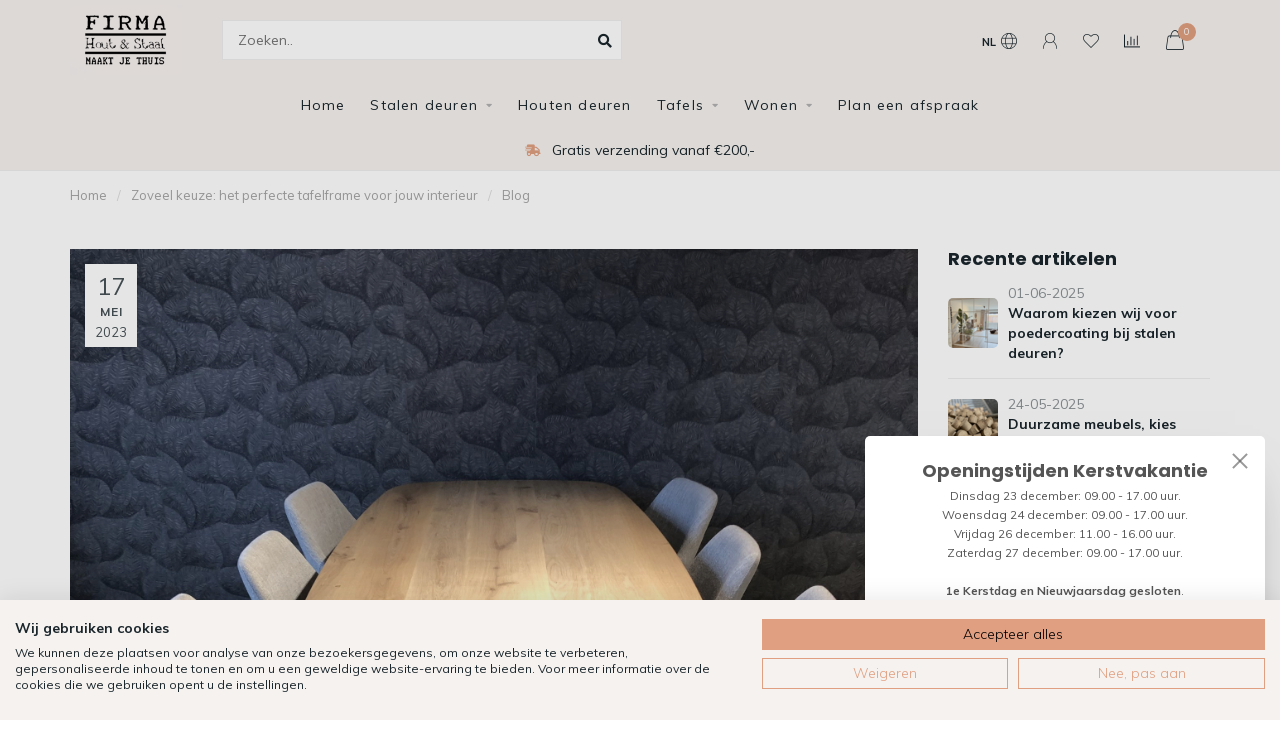

--- FILE ---
content_type: text/html;charset=utf-8
request_url: https://www.firmahoutenstaal.nl/blogs/blog/zoveel-keuze-het-perfecte-tafelframe-voor-jouw-int/
body_size: 16299
content:
<!DOCTYPE html>
<html lang="nl">
  <head>
    
    <!--
        
        Theme Nova | v1.5.1.10112101_1
        Theme designed and created by Dyvelopment - We are true e-commerce heroes!
        
        For custom Lightspeed eCom work like custom design or development,
        please contact us at www.dyvelopment.com

          _____                  _                                  _   
         |  __ \                | |                                | |  
         | |  | |_   ___   _____| | ___  _ __  _ __ ___   ___ _ __ | |_ 
         | |  | | | | \ \ / / _ \ |/ _ \| '_ \| '_ ` _ \ / _ \ '_ \| __|
         | |__| | |_| |\ V /  __/ | (_) | |_) | | | | | |  __/ | | | |_ 
         |_____/ \__, | \_/ \___|_|\___/| .__/|_| |_| |_|\___|_| |_|\__|
                  __/ |                 | |                             
                 |___/                  |_|                             
    -->
    
    <meta charset="utf-8"/>
<!-- [START] 'blocks/head.rain' -->
<!--

  (c) 2008-2025 Lightspeed Netherlands B.V.
  http://www.lightspeedhq.com
  Generated: 19-12-2025 @ 22:57:38

-->
<link rel="canonical" href="https://www.firmahoutenstaal.nl/blogs/blog/zoveel-keuze-het-perfecte-tafelframe-voor-jouw-int/"/>
<link rel="alternate" href="https://www.firmahoutenstaal.nl/index.rss" type="application/rss+xml" title="Nieuwe producten"/>
<link rel="alternate" href="https://www.firmahoutenstaal.nl/blogs/blog.rss" type="application/rss+xml" title="Blog"/>
<meta name="robots" content="noodp,noydir"/>
<meta name="google-site-verification" content="IXwpeGdO0fXs7lu4uFxblICpJj_9AwH7dL-Z8pUU6cc"/>
<meta name="google-site-verification" content="al87g8s9XV2MzGC_ud22_t_G5T84UrvQ9Hjifxe48g4"/>
<meta name="google-site-verification" content="DS4bzgS8bBeurOHccY0lykoN5G4BG1iIL3ufpVtCHME"/>
<meta name="google-site-verification" content="23coe8wtp06ed9h0v6zrbuz0k172m2"/>
<meta property="og:url" content="https://www.firmahoutenstaal.nl/blogs/blog/zoveel-keuze-het-perfecte-tafelframe-voor-jouw-int/?source=facebook"/>
<meta property="og:site_name" content="Firma Hout &amp; Staal "/>
<meta property="og:title" content="Zoveel keuze: het perfecte tafelframe voor jouw interieur | Firma Hout &amp; Staal "/>
<meta property="og:description" content="Als het gaat om het kiezen van het perfecte frame voor je handgemaakte eetkamertafel zijn er talloze opties. Voor iedere stijl is er een passend frame. Wij nemen je in dit artikel mee langs de verschi"/>
<meta property="og:image" content="https://cdn.webshopapp.com/shops/130556/files/430449878/zoveel-keuze-het-perfecte-tafelframe-voor-jouw-int.jpg"/>
<script>

(function(w,d,s,l,i){w[l]=w[l]||[];w[l].push({'gtm.start':
new Date().getTime(),event:'gtm.js'});var f=d.getElementsByTagName(s)[0],
j=d.createElement(s),dl=l!='dataLayer'?'&l='+l:'';j.async=true;j.src=
'https://www.googletagmanager.com/gtm.js?id='+i+dl;f.parentNode.insertBefore(j,f);
})(window,document,'script','dataLayer','GTM-K52TS4R');

</script>
<script>
</script><meta name="facebook-domain-verification" content="23coe8wtp06ed9h0v6zrbuz0k172m2" /><script>
</script>
<script src="https://ajax.googleapis.com/ajax/libs/jquery/1.9.1/jquery.min.js"></script>
<script src="https://services.elfsight.com/lightspeed/assets/plugins/jquery.instashow.packaged.js"></script>
<script>
!function(e){if(!window.pintrk){window.pintrk = function () {
window.pintrk.queue.push(Array.prototype.slice.call(arguments))};var
    n=window.pintrk;n.queue=[],n.version="3.0";var
    t=document.createElement("script");t.async=!0,t.src=e;var
    r=document.getElementsByTagName("script")[0];
    r.parentNode.insertBefore(t,r)}}("https://s.pinimg.com/ct/core.js");
pintrk('load', '2614057318519', {em: '<user_email_address>'});
pintrk('page');
</script>
<noscript>
<img height="1" width="1" style="display:none;" alt=""
    src="https://ct.pinterest.com/v3/?event=init&tid=2614057318519&pd[em]=<hashed_email_address>&noscript=1" />
</noscript>

</script>
<script src="https://consent.cookiefirst.com/sites/firmahoutenstaal.nl-e9e027d1-5792-40d0-81ab-8557ddb14e51/consent.js"></script>
<script src="https://scripts.iconfigure.nl/hs2.js"></script>
<!--[if lt IE 9]>
<script src="https://cdn.webshopapp.com/assets/html5shiv.js?2025-02-20"></script>
<![endif]-->
<!-- [END] 'blocks/head.rain' -->
    
        	  	    
              	    	    	    	    	    	        
     
        
    <title>Zoveel keuze: het perfecte tafelframe voor jouw interieur | Firma Hout &amp; Staal  - Firma Hout &amp; Staal </title>
    
    <meta name="description" content="Als het gaat om het kiezen van het perfecte frame voor je handgemaakte eetkamertafel zijn er talloze opties. Voor iedere stijl is er een passend frame. Wij nemen je in dit artikel mee langs de verschi" />
    <meta name="keywords" content="Blog, -, Zoveel, keuze:, het, perfecte, tafelframe, voor, jouw, interieur, maatwerk meubels, eiken eettafels, maatwerk eiken eettafels, eiken salontafels, maatwerk salontafels, eiken tv-meubels, maatwerk tv-meubels, stalen deuren, maatwerk stalen deu" />
    
    <meta http-equiv="X-UA-Compatible" content="IE=edge">
    <meta name="viewport" content="width=device-width, initial-scale=1.0, maximum-scale=1.0, user-scalable=0">
    <meta name="apple-mobile-web-app-capable" content="yes">
    <meta name="apple-mobile-web-app-status-bar-style" content="black">

    <link rel="shortcut icon" href="https://cdn.webshopapp.com/shops/130556/themes/178475/v/1008377/assets/favicon.ico?20211213122510" type="image/x-icon" />
    
    <script src="//ajax.googleapis.com/ajax/libs/jquery/1.12.4/jquery.min.js"></script>
    <script>window.jQuery || document.write('<script src="https://cdn.webshopapp.com/shops/130556/themes/178475/assets/jquery-1-12-4-min.js?20251103093311">\x3C/script>')</script>
    
    <script>!navigator.userAgent.match('MSIE 10.0;') || document.write('<script src="https://cdn.webshopapp.com/shops/130556/themes/178475/assets/proto-polyfill.js?20251103093311">\x3C/script>')</script>
    
    <link href="//fonts.googleapis.com/css?family=Muli:400,300,600,700|Poppins:300,400,600,700" rel="preload" as="style">
    <link href="//fonts.googleapis.com/css?family=Muli:400,300,600,700|Poppins:300,400,600,700" rel="stylesheet">
    
    <link rel="preload" href="https://cdn.webshopapp.com/shops/130556/themes/178475/assets/fontawesome-5-min.css?20251103093311" as="style">
    <link rel="stylesheet" href="https://cdn.webshopapp.com/shops/130556/themes/178475/assets/fontawesome-5-min.css?20251103093311">
    
    <link rel="preload" href="https://cdn.webshopapp.com/shops/130556/themes/178475/assets/bootstrap-min.css?20251103093311" as="style">
    <link rel="stylesheet" href="https://cdn.webshopapp.com/shops/130556/themes/178475/assets/bootstrap-min.css?20251103093311">
    
    <link rel="preload" href="https://cdn.webshopapp.com/shops/130556/themes/178475/assets/swiper-4.css?20251103093311" as="style">
    <link rel="stylesheet" href="https://cdn.webshopapp.com/shops/130556/themes/178475/assets/swiper-4.css?20251103093311">
    
    <link rel="preload" as="script" href="https://cdn.webshopapp.com/assets/gui.js?2025-02-20">
    <script src="https://cdn.webshopapp.com/assets/gui.js?2025-02-20"></script>
    
    <link rel="preload" as="script" href="https://cdn.webshopapp.com/assets/gui-responsive-2-0.js?2025-02-20">
    <script src="https://cdn.webshopapp.com/assets/gui-responsive-2-0.js?2025-02-20"></script>
    
    <link rel="preload" href="https://cdn.webshopapp.com/assets/gui-2-0.css?2025-02-20" as="style">
    <link rel="stylesheet" href="https://cdn.webshopapp.com/assets/gui-2-0.css?2025-02-20">
    
    <link rel="preload" href="https://cdn.webshopapp.com/assets/gui-responsive-2-0.css?2025-02-20" as="style">
    <link rel="stylesheet" href="https://cdn.webshopapp.com/assets/gui-responsive-2-0.css?2025-02-20" />
    
    <link rel="preload" href="https://cdn.webshopapp.com/shops/130556/themes/178475/assets/gui-nova.css?20251103093311" as="style">
    <link rel="stylesheet" href="https://cdn.webshopapp.com/shops/130556/themes/178475/assets/gui-nova.css?20251103093311" />
    
    <link rel="preload" href="https://cdn.webshopapp.com/shops/130556/themes/178475/assets/style.css?20251103093311" as="style">
    <link rel="stylesheet" href="https://cdn.webshopapp.com/shops/130556/themes/178475/assets/style.css?20251103093311" />
    
    <!-- User defined styles -->
    <link rel="stylesheet" href="https://cdn.webshopapp.com/shops/130556/themes/178475/assets/settings.css?20251103093311" />
    <link rel="stylesheet" href="https://cdn.webshopapp.com/shops/130556/themes/178475/assets/custom.css?20251103093311" />
    
    <script>
   var productStorage = {};
   var theme = {};

  </script>    
        	        
    <link rel="preconnect" href="https://ajax.googleapis.com">
		<link rel="preconnect" href="https://cdn.webshopapp.com/">
		<link rel="preconnect" href="https://assets.webshopapp.com">	
		<link rel="preconnect" href="https://fonts.googleapis.com">
		<link rel="preconnect" href="https://fonts.gstatic.com" crossorigin>
		<link rel="dns-prefetch" href="https://ajax.googleapis.com">
		<link rel="dns-prefetch" href="https://cdn.webshopapp.com/">
		<link rel="dns-prefetch" href="https://assets.webshopapp.com">	
		<link rel="dns-prefetch" href="https://fonts.googleapis.com">
		<link rel="dns-prefetch" href="https://fonts.gstatic.com" crossorigin>
    
    <link type="preload" src="https://cdn.webshopapp.com/shops/130556/themes/178475/assets/countdown-min.js?20251103093311" as="script">
    <link type="preload" src="https://cdn.webshopapp.com/shops/130556/themes/178475/assets/swiper-4-min.js?20251103093311" as="script">
    <link type="preload" src="https://cdn.webshopapp.com/shops/130556/themes/178475/assets/global.js?20251103093311" as="script">
    
      </head>
  <body class="layout-fixed lang-nl">
    <div class="body-content"><div class="overlay"><i class="fa fa-times"></i></div><header><div id="header-holder"><div class="container"><div id="header-content"><div class="header-left"><div class="categories-button small scroll scroll-nav hidden-sm hidden-xs hidden-xxs"><div class="nav-icon"><div class="bar1"></div><div class="bar3"></div><span>Menu</span></div></div><div id="mobilenav" class="categories-button small mobile visible-sm visible-xs visible-xxs"><div class="nav-icon"><div class="bar1"></div><div class="bar3"></div></div><span>Menu</span></div><span id="mobilesearch" class="visible-xxs visible-xs visible-sm"><a href="https://www.firmahoutenstaal.nl/"><i class="fa fa-search" aria-hidden="true"></i></a></span><a href="https://www.firmahoutenstaal.nl/" class="logo hidden-sm hidden-xs hidden-xxs"><img class="logo" src="https://cdn.webshopapp.com/shops/130556/themes/178475/v/1042535/assets/logo.png?20220525105956" alt="Firma Hout &amp; Staal | De specialist in maatwerk meubelen"></a></div><div class="header-center"><div class="search hidden-sm hidden-xs hidden-xxs"><form action="https://www.firmahoutenstaal.nl/search/" class="searchform" method="get"><div class="search-holder"><input type="text" class="searchbox white" name="q" placeholder="Zoeken.." autocomplete="off"><i class="fa fa-search" aria-hidden="true"></i><i class="fa fa-times clearsearch" aria-hidden="true"></i></div></form><div class="searchcontent hidden-xs hidden-xxs"><div class="searchresults"></div><div class="more"><a href="#" class="search-viewall">Bekijk alle resultaten <span>(0)</span></a></div><div class="noresults">Geen producten gevonden</div></div></div><a href="https://www.firmahoutenstaal.nl/"><img class="logo hidden-lg hidden-md" src="https://cdn.webshopapp.com/shops/130556/themes/178475/v/1042535/assets/logo.png?20220525105956" alt="Firma Hout &amp; Staal | De specialist in maatwerk meubelen"></a></div><div class="header-right text-right"><div class="user-actions hidden-sm hidden-xs hidden-xxs"><a href="#" class="header-link" data-fancy="fancy-locale-holder" data-fancy-type="flyout" data-tooltip title="Taal & Valuta" data-placement="bottom"><span class="current-lang">NL</span><i class="nova-icon nova-icon-globe"></i></a><a href="https://www.firmahoutenstaal.nl/account/" class="account header-link" data-fancy="fancy-account-holder" data-tooltip title="Mijn account" data-placement="bottom"><!-- <img src="https://cdn.webshopapp.com/shops/130556/themes/178475/assets/icon-user.svg?20251103093311" alt="My account" class="icon"> --><i class="nova-icon nova-icon-user"></i></a><a href="https://www.firmahoutenstaal.nl/account/wishlist/" class="header-link" data-tooltip title="Verlanglijst" data-placement="bottom" data-fancy="fancy-account-holder"><i class="nova-icon nova-icon-heart"></i></a><a href="" class="header-link compare" data-fancy="fancy-compare-holder" data-fancy-type="flyout" data-tooltip title="Vergelijk" data-placement="bottom"><i class="nova-icon nova-icon-chart"></i></a><div class="fancy-box flyout fancy-compare-holder"><div class="fancy-compare"><div class="row"><div class="col-md-12"><h4>Vergelijk producten</h4></div><div class="col-md-12"><p>U heeft nog geen producten toegevoegd.</p></div></div></div></div><div class="fancy-box flyout fancy-locale-holder"><div class="fancy-locale"><div class=""><label for="">Kies uw taal</label><div class="flex-container middle"><div class="flex-col"><span class="flags nl"></span></div><div class="flex-col flex-grow-1"><select id="" class="fancy-select" onchange="document.location=this.options[this.selectedIndex].getAttribute('data-url')"><option lang="nl" title="Nederlands" data-url="https://www.firmahoutenstaal.nl/article" selected="selected">Nederlands</option></select></div></div></div><div class="margin-top-half"><label for="">Kies uw valuta</label><div class="flex-container middle"><div class="flex-col"><span><strong>€</strong></span></div><div class="flex-col flex-grow-1"><select id="" class="fancy-select" onchange="document.location=this.options[this.selectedIndex].getAttribute('data-url')"><option data-url="https://www.firmahoutenstaal.nl/session/currency/eur/" selected="selected">EUR</option></select></div></div></div></div></div></div><a href="https://www.firmahoutenstaal.nl/cart/" class="cart header-link" data-fancy="fancy-cart-holder"><div class="cart-icon"><i class="nova-icon nova-icon-shopping-bag"></i><span id="qty" class="highlight-bg cart-total-qty shopping-bag">0</span></div></a></div></div></div></div><div class="cf"></div><div class="subnav-dimmed"></div><div class="   hidden-xxs hidden-xs hidden-sm" id="navbar"><div class="container-fluid"><div class="row"><div class="col-md-12"><nav><ul class="megamenu"><li class="hidden-sm hidden-xs hidden-xxs"><a href="https://www.firmahoutenstaal.nl/">Home</a></li><li><a href="https://www.firmahoutenstaal.nl/stalen-deuren/" class="dropdown">Stalen deuren</a><ul class="sub1 megamenu"><li><div class="container"><div class="row"><div class="col-md-12 maxheight"><div class="row"><div class="col-md-3 sub-holder"><h4><a href="https://www.firmahoutenstaal.nl/stalen-deuren/stel-je-deuren-samen/">Stel je deuren samen</a></h4></div><div class="col-md-3 sub-holder"><h4><a href="https://www.firmahoutenstaal.nl/stalen-deuren/inspiratie/">Inspiratie</a></h4></div><div class="col-md-3 sub-holder"><h4><a href="https://www.firmahoutenstaal.nl/stalen-deuren/taatsdeuren-standaardmaten/">Taatsdeuren | standaardmaten</a></h4></div><div class="col-md-3 sub-holder"><h4><a href="https://www.firmahoutenstaal.nl/stalen-deuren/stalen-trapleuningen/">Stalen trapleuningen</a></h4></div><div class="cf"></div><div class="col-md-3 sub-holder"><h4><a href="https://www.firmahoutenstaal.nl/stalen-deuren/balustrade/">Balustrade </a></h4></div></div></div></div></div></li></ul></li><li><a href="https://www.firmahoutenstaal.nl/houten-deuren/" class="">Houten deuren</a></li><li><a href="https://www.firmahoutenstaal.nl/tafels/" class="dropdown">Tafels</a><ul class="sub1 megamenu"><li><div class="container"><div class="row"><div class="col-md-12 maxheight"><div class="row"><div class="col-md-3 sub-holder"><h4><a href="https://www.firmahoutenstaal.nl/tafels/configureer-jouw-tafel/">Configureer jouw tafel</a></h4></div><div class="col-md-3 sub-holder"><h4><a href="https://www.firmahoutenstaal.nl/tafels/eettafels/">Eettafels</a></h4><ul class="sub2"><li><a href="https://www.firmahoutenstaal.nl/tafels/eettafels/organische-tafels/">Organische tafels</a></li><li><a href="https://www.firmahoutenstaal.nl/tafels/eettafels/ovale-eettafels/">Ovale eettafels</a></li><li><a href="https://www.firmahoutenstaal.nl/tafels/eettafels/ronde-eettafels/">Ronde eettafels</a></li><li><a href="https://www.firmahoutenstaal.nl/tafels/eettafels/rechthoekige-tafels/">Rechthoekige tafels</a></li><li><a href="https://www.firmahoutenstaal.nl/tafels/eettafels/rond-ovale-tafels/">Rond ovale tafels</a></li></ul></div><div class="col-md-3 sub-holder"><h4><a href="https://www.firmahoutenstaal.nl/tafels/salontafels/">Salontafels</a></h4></div><div class="col-md-3 sub-holder"><h4><a href="https://www.firmahoutenstaal.nl/tafels/losse-planken/">Losse planken</a></h4></div><div class="cf"></div><div class="col-md-3 sub-holder"><h4><a href="https://www.firmahoutenstaal.nl/tafels/proefstukjes/">Proefstukjes</a></h4></div></div></div></div></div></li></ul></li><li><a href="https://www.firmahoutenstaal.nl/wonen/" class="dropdown">Wonen</a><ul class="sub1 megamenu"><li><div class="container"><div class="row"><div class="col-md-12 maxheight"><div class="row"><div class="col-md-3 sub-holder"><h4><a href="https://www.firmahoutenstaal.nl/wonen/nieuwe-collectie/">Nieuwe collectie</a></h4></div><div class="col-md-3 sub-holder"><h4><a href="https://www.firmahoutenstaal.nl/wonen/eetkamerstoelen/">Eetkamerstoelen</a></h4></div><div class="col-md-3 sub-holder"><h4><a href="https://www.firmahoutenstaal.nl/wonen/eetkamerbanken/">Eetkamerbanken</a></h4></div><div class="col-md-3 sub-holder"><h4><a href="https://www.firmahoutenstaal.nl/wonen/fauteuils/">Fauteuils</a></h4></div><div class="cf"></div><div class="col-md-3 sub-holder"><h4><a href="https://www.firmahoutenstaal.nl/wonen/barkrukken/">Barkrukken</a></h4></div><div class="col-md-3 sub-holder"><h4><a href="https://www.firmahoutenstaal.nl/wonen/tv-meubelen/">TV-meubelen</a></h4></div><div class="col-md-3 sub-holder"><h4><a href="https://www.firmahoutenstaal.nl/wonen/poefs-hockers/">Poefs &amp; hockers</a></h4></div><div class="col-md-3 sub-holder"><h4><a href="https://www.firmahoutenstaal.nl/wonen/kasten/">Kasten</a></h4></div><div class="cf"></div><div class="col-md-3 sub-holder"><h4><a href="https://www.firmahoutenstaal.nl/wonen/lampen/">Lampen</a></h4></div><div class="col-md-3 sub-holder"><h4><a href="https://www.firmahoutenstaal.nl/wonen/bankstellen/">Bankstellen</a></h4><ul class="sub2"><li><a href="https://www.firmahoutenstaal.nl/wonen/bankstellen/pien/">Pien</a></li><li><a href="https://www.firmahoutenstaal.nl/wonen/bankstellen/wave/">Wave</a></li><li><a href="https://www.firmahoutenstaal.nl/wonen/bankstellen/robin/">Robin</a></li><li><a href="https://www.firmahoutenstaal.nl/wonen/bankstellen/davinci/">DaVinci</a></li><li><a href="https://www.firmahoutenstaal.nl/wonen/bankstellen/nottingham/">Nottingham</a></li><li><a href="https://www.firmahoutenstaal.nl/wonen/bankstellen/kansas/">Kansas</a></li><li><a href="https://www.firmahoutenstaal.nl/wonen/bankstellen/lars/">Lars</a></li><li><a href="https://www.firmahoutenstaal.nl/wonen/bankstellen/uno/">Uno</a></li><li><a href="https://www.firmahoutenstaal.nl/wonen/bankstellen/ruby/">Ruby</a></li><li><a href="https://www.firmahoutenstaal.nl/wonen/bankstellen/cloud/">Cloud</a></li><li><a href="https://www.firmahoutenstaal.nl/wonen/bankstellen/river/">River</a></li><li><a href="https://www.firmahoutenstaal.nl/wonen/bankstellen/como/">Como</a></li></ul></div><div class="col-md-3 sub-holder"><h4><a href="https://www.firmahoutenstaal.nl/wonen/vloerkleden/">Vloerkleden</a></h4></div></div></div></div></div></li></ul></li><li><a href="https://www.firmahoutenstaal.nl/plan-een-afspraak/" class="">Plan een afspraak</a></li></ul></nav></div></div></div></div><div class="subheader-holder"><div class="subheader"><div class="usps-slider-holder" style="width:100%;"><div class="swiper-container usps-header below-nav"><div class="swiper-wrapper"><div class="swiper-slide usp-block"><div><i class="fas fa-store"></i> Showroom in ede
          </div></div><div class="swiper-slide usp-block"><div><i class="fas fa-shipping-fast"></i> Gratis verzending vanaf €200,-
          </div></div><div class="swiper-slide usp-block"><div><i class="fas fa-industry"></i> Eigen productie in Ede
          </div></div><div class="swiper-slide usp-block"><div><i class="fas fa-hammer"></i> Levering in heel Nederland en België
          </div></div></div></div></div></div></div></header><div class="breadcrumbs"><div class="container"><div class="row"><div class="col-md-12"><a href="https://www.firmahoutenstaal.nl/" title="Home">Home</a><span><span class="seperator">/</span><a href="https://www.firmahoutenstaal.nl/blogs/blog/zoveel-keuze-het-perfecte-tafelframe-voor-jouw-int/"><span>Zoveel keuze: het perfecte tafelframe voor jouw interieur</span></a></span><span><span class="seperator">/</span><a href="https://www.firmahoutenstaal.nl/blogs/blog/"><span>Blog</span></a></span></div></div></div></div><div class="article-custom container blogs"><div class="row"><div class="col-md-9 margin-top"><div class="blog-block"><div class="date"><span class="day">17</span><span class="month">Mei</span><span class="year">2023</span></div><div class="share"><a onclick="return !window.open(this.href,'', 'width=500,height=500')" target="_blank" href="https://www.facebook.com/sharer/sharer.php?u=https%3A%2F%2Fwww.firmahoutenstaal.nl%2Fblogs%2Fblog%2Fzoveel-keuze-het-perfecte-tafelframe-voor-jouw-int%2F" class="fb" data-tooltip title="Share on Facebook" data-container="body"><i class="fab fa-facebook-f"></i></a><a onclick="return !window.open(this.href,'', 'width=500,height=500')" target="_blank" href="https://twitter.com/home?status=https%3A%2F%2Fwww.firmahoutenstaal.nl%2Fblogs%2Fblog%2Fzoveel-keuze-het-perfecte-tafelframe-voor-jouw-int%2F" class="twitter" data-tooltip title="Share on Twitter" data-container="body"><i class="fab fa-twitter"></i></a><a href="https://www.firmahoutenstaal.nl/blogs/blog/zoveel-keuze-het-perfecte-tafelframe-voor-jouw-int/" class="link copy-link"  data-tooltip title="Copy link" data-container="body"><i class="fas fa-link"></i></a></div><img src="https://cdn.webshopapp.com/shops/130556/files/430449878/zoveel-keuze-het-perfecte-tafelframe-voor-jouw-int.jpg" alt="Zoveel keuze: het perfecte tafelframe voor jouw interieur" class="main-image"></div><article><header class="text-center"><h1>Zoveel keuze: het perfecte tafelframe voor jouw interieur</h1><div class="meta"><span class="author"><strong>Door</strong>: Firma Hout &amp; Staal</span><span class="comments"><strong>Reacties</strong>: 0</span></div></header><section class="content"><p><span style="font-weight: 400;">Een mooie eettafel kan de hele uitstraling van je eetkamer veranderen. Hij trekt de aandacht en is daarnaast multi-inzetbaar als ontmoetingsplek, kantoor of natuurlijk om er een heerlijke zelfgemaakte maaltijd op te presenteren. Als het gaat om het kiezen van het perfecte frame voor je handgemaakte eetkamertafel zijn er talloze opties. Of u nu op zoek bent naar een strak en modern ontwerp of juist een rustiek en traditioneel gevoel wilt creëren, voor iedere stijl is er een passend frame. Wij nemen je in dit artikel mee langs de verschillende tafelframes waaruit je kan kiezen wanneer je jouw perfecte tafel samenstelt.</span></p><p><span style="font-weight: 400;"><img src="https://cdn.webshopapp.com/shops/130556/files/430444600/angelwings-frame-photo.jpg" alt="" width="650" height="488" /></span></p><h2><span style="font-weight: 400;">Angelwing-frame</span></h2><p><span style="font-weight: 400;">Een populaire keuze voor mensen die op zoek zijn naar een uniek en opvallend frame is het angelwing-frame. Dit frame is ontworpen om de indruk te wekken van twee vleugels die zich uitslaan. Afhankelijk van het model zitten de “vleugels” van de angelwing aan de korte kant van de tafel (</span><a href="https://www.firmahoutenstaal.nl/eiken-eettafel-rondovaal-onbehandeldblad-angelwing.html"><span style="font-weight: 400;">angelwings zijpoot</span></a><span style="font-weight: 400;">) of beginnen ze juist in het midden aan hun vlucht (</span><a href="https://www.firmahoutenstaal.nl/eettafel-leaf-eettafel-leaf-angel-wings-middenpoot.html"><span style="font-weight: 400;">angelwings middenpoot</span></a><span style="font-weight: 400;">). Deze stijl geeft je tafel een prachtige, luchtige en moderne uitstraling. De variant waarbij de angelwings zich aan de zijkanten van de tafel bevinden, geeft vanzelfsprekend iets meer beenruimte onder de tafel. Dit is ideaal wanneer je met een grote familie of vriendengroep wil genieten van elkaars gezelschap.</span></p><p><span style="font-weight: 400;"><img src="https://cdn.webshopapp.com/shops/130556/files/430444625/matrix-frame.png" alt="" width="650" height="650" /></span></p><h2><span style="font-weight: 400;">Matrix-frame</span></h2><p><span style="font-weight: 400;">Voor een meer geometrisch en modern ontwerp kan je kiezen voor het</span><a href="https://www.firmahoutenstaal.nl/tafelpoot-matrix-spin-3d.html"><span style="font-weight: 400;"> matrix-frame</span></a><span style="font-weight: 400;">, dat een strakke en symmetrische uitstraling heeft. Hierbij ligt het verbindende punt direct onder tafel, waarna er vier armen van de constructie het tafelblad omhoog houden. Alhoewel het frame zich voornamelijk in het midden bevindt, behoud je door het ontwerp relatief veel beenruimte onder de tafel.</span></p><p><span style="font-weight: 400;"><img src="https://cdn.webshopapp.com/shops/130556/files/430444617/houten-frame.png" alt="" width="650" height="650" /></span></p><h2><span style="font-weight: 400;">Houten-frame</span></h2><p><span style="font-weight: 400;">Het houten poten frame is daarentegen weer perfect voor mensen die op zoek zijn naar een rustieke uitstraling, waarbij de natuurlijke schoonheid van het hout wordt benadrukt. Deze klassieke stijl blijft jaar na jaar terugkomen en met de juiste verzorging kan je houten tafel al deze jaren dienen als stralend en natuurlijk middelpunt van jouw woning. Doordat zowel het tafelblad als de poten van hetzelfde materiaal zijn, worden de lijnen niet onderbroken en geeft het je tafel een rustige uitstraling.</span></p><p><img src="https://cdn.webshopapp.com/shops/130556/files/430444591/xy-frame-schuin.png" alt="" width="650" height="587" /></p><h2><span style="font-weight: 400;">XY-frame</span></h2><p><span style="font-weight: 400;">Een ander klassiek ontwerp met een moderne stalen twist is het </span><a href="https://www.firmahoutenstaal.nl/set-tafelpoten-model-xy.html"><span style="font-weight: 400;">XY-frame</span></a><span style="font-weight: 400;">. Hierbij zijn de tafelpoten in een X-vorm aan de zijkanten van de tafel geplaatst, waardoor er onder de tafel veel beenruimte overblijft. Dit frame biedt een visueel interessante look die een perfecte basis biedt om al je meubels te laten stralen. Hierbij is het mogelijk om te kiezen voor een recht XY-frame of een </span><a href="https://www.firmahoutenstaal.nl/eettafel-deens-ovaal-xy-schuin.html"><span style="font-weight: 400;">schuin XY-frame</span></a><span style="font-weight: 400;">. Met deze laatste keuze geef je jouw tafel een speelse look en zwak je de harde lijnen iets af. Als je voor deze stijl gaat, maakt een </span><a href="https://www.firmahoutenstaal.nl/search/ovaal/"><span style="font-weight: 400;">ovaal</span></a><span style="font-weight: 400;"> of </span><a href="https://www.firmahoutenstaal.nl/search/kiezel/"><span style="font-weight: 400;">kiezelvormig</span></a><span style="font-weight: 400;"> tafelblad jouw nieuwe aanwinst compleet.</span></p><p><span style="font-weight: 400;"><img src="https://cdn.webshopapp.com/shops/130556/files/430444599/mikado-frame.png" alt="" width="650" height="455" /></span></p><h2><span style="font-weight: 400;">Mikado-frame</span></h2><p><span style="font-weight: 400;">Het </span><a href="https://www.firmahoutenstaal.nl/mikado-tafelpoot.html"><span style="font-weight: 400;">mikado middenpoot frame</span></a><span style="font-weight: 400;"> heeft een ontwerp dat wel iets weg heeft van het matrix-frame, met als grootste verschil dat bij het mikado-frame het binnenwerk ogenschijnlijk willekeurig is. Deze speelse look doet denken aan de stapel stokjes van een Mikado-spel. Deze eyecatcher is de kers op de spreekwoordelijke taart Het unieke patroon is de perfecte aanvulling op een strak en modern interieur.</span></p><h2><span style="font-weight: 400;">Hairpin-frame</span></h2><p><span style="font-weight: 400;">Wie van eenvoudige en minimalistische ontwerpen houdt, is het </span><a href="https://www.firmahoutenstaal.nl/eiken-eettafel-ovaal-stel-hem-zelf-samen.html"><span style="font-weight: 400;">hairpin middenpoot frame</span></a><span style="font-weight: 400;"> perfect. Dit frame heeft vier poten met een opengewerkt middendeel. Alhoewel dit frame in eerste instantie veel weg heeft van de angelwing middenpoot is het hairpin-frame een stuk compacter. Hierdoor kan je jouw voeten ook prima kwijt onder een kleine of ronde tafel en de stoelen gemakkelijk aanschuiven. </span></p><p><span style="font-weight: 400;"><img src="https://cdn.webshopapp.com/shops/130556/files/430444596/tafel-photo.jpg" alt="" width="650" height="488" /></span></p><h2><span style="font-weight: 400;">X-frame</span></h2><p><span style="font-weight: 400;">Het </span><a href="https://www.firmahoutenstaal.nl/tafelpoten-model-x.html"><span style="font-weight: 400;">X-frame</span></a><span style="font-weight: 400;"> is een klassieke, minimalistische optie, waarbij de tafelpoten zijn geplaatst in de vorm van een "X". Dit laat veel ruimte vrij onder de tafel en brengt alle aandacht richting het tafelblad. Door een opvallend tafelblad te kiezen maak je jouw ontwerp het middelpunt van je woon- of eetkamer.</span></p><h2><span style="font-weight: 400;"><img src="https://cdn.webshopapp.com/shops/130556/files/430444621/huis-frame-foto.jpg" alt="" width="650" height="488" /></span></h2><h2><span style="font-weight: 400;">Huis-frame</span></h2><p><span style="font-weight: 400;">Tenslotte is er nog het </span><a href="https://www.firmahoutenstaal.nl/eettafel-leaf-huisframe.html"><span style="font-weight: 400;">huis-frame</span></a><span style="font-weight: 400;">. Deze dankt zijn naam aan het ontwerp dat wel iets weg heeft van de vorm van een klassiek huis. Dit frame is perfect voor mensen die op zoek zijn naar een speels en uniek ontwerp, zonder in te boeten aan strakke lijnen of beenruimte. Steek je voeten bij dit ontwerp maar lekker onder de tafel, want er is ruimte genoeg.</span></p><p><span style="font-weight: 400;">Ongeacht welk frame je ook kiest, onze tafels worden </span><a href="https://configurator.firmahoutenstaal.nl/configure/Eiken%20eettafels"><span style="font-weight: 400;">volledig op maat gemaakt</span></a><span style="font-weight: 400;">. Dat betekent dat je de volledige vrijheid hebt om je eigen ontwerp te creëren en jouw eigen unieke stijl te benadrukken. Om het tafelframe helemaal af te maken, is er ruim keuze uit honderden RAL-kleuren en soorten afwerkingen. Ben jij meer fan van hoogglans of ga jij voor een prachtige matte afwerking? Alles is mogelijk. Kies voor een kleur en afwerking die volledig aansluit bij jouw unieke stijl. Zo weet je zeker dat al je meubels perfect bij elkaar passen. Nog op zoek naar advies? Onze interieurexperts denken graag met je mee. Bezoek onze showroom of plan vrijblijvend een afspraak via onze</span><a href="https://www.firmahoutenstaal.nl/plan-een-afspraak/"><span style="font-weight: 400;">website</span></a><span style="font-weight: 400;">. </span></p><p><br /><span style="font-weight: 400;">Wil je op de hoogte blijven van alle interieurtrends of gewoon extra inspiratie opdoen? Volg ons dan op </span><a href="https://nl.pinterest.com/firmahoutenstaal/"><span style="font-weight: 400;">Pinterest</span></a><span style="font-weight: 400;">, </span><a href="https://www.facebook.com/firmahoutenstaal/"><span style="font-weight: 400;">Facebook</span></a><span style="font-weight: 400;"> en </span><a href="https://www.instagram.com/firmahoutenstaal/"><span style="font-weight: 400;">Instagram</span></a><span style="font-weight: 400;">. </span></p></section><div class="text-center margin-top"><button class="" data-fancy="fancy-blogreply-holder"><i class="fa fa-edit"></i> Laat een reactie achter</button></div></article><div class="row"><div class="col-md-12"><h2>Reacties</h2></div><div class="col-md-12"><div class="comment margin-top text-center">
            There are no comments yet, be the first one to comment
          </div></div></div></div><div class="col-md-3"><div class="blog-sidebar"><div class="latest-articles margin-top"><h4>Recente artikelen</h4><div class="block"><img src="https://cdn.webshopapp.com/shops/130556/files/478779027/50x50x1/image.jpg" alt="" class="rounded"><div class="details"><div class="date">01-06-2025</div><a href="https://www.firmahoutenstaal.nl/blogs/blog/waarom-kiezen-wij-voor-poedercoating-bij-stalen-de/">Waarom kiezen wij voor poedercoating bij stalen deuren?</a><div class="count"></div></div></div><div class="block"><img src="https://cdn.webshopapp.com/shops/130556/files/478778891/50x50x1/image.jpg" alt="" class="rounded"><div class="details"><div class="date">24-05-2025</div><a href="https://www.firmahoutenstaal.nl/blogs/blog/duurzame-meubels-kies-voor-maatwerk/">Duurzame meubels, kies voor maatwerk!</a><div class="count"></div></div></div><div class="block"><img src="https://cdn.webshopapp.com/shops/130556/files/475707316/50x50x1/image.jpg" alt="" class="rounded"><div class="details"><div class="date">01-04-2025</div><a href="https://www.firmahoutenstaal.nl/blogs/blog/stalen-taatsdeuren-strak-design-slimme-keuze/">Stalen taatsdeuren: Strak design, slimme keuze</a><div class="count"></div></div></div><div class="block"><img src="https://cdn.webshopapp.com/shops/130556/files/472768711/50x50x1/image.jpg" alt="" class="rounded"><div class="details"><div class="date">04-02-2025</div><a href="https://www.firmahoutenstaal.nl/blogs/blog/een-balustrade-van-staal-en-veiligheidsglas-stijlv/">Een balustrade van staal en veiligheidsglas: stijlvol en veilig</a><div class="count"></div></div></div><div class="block"><img src="https://cdn.webshopapp.com/shops/130556/files/471342727/50x50x1/image.jpg" alt="" class="rounded"><div class="details"><div class="date">20-01-2025</div><a href="https://www.firmahoutenstaal.nl/blogs/blog/alles-over-eettafels-met-organische-vormen/">Alles over eettafels met organische vormen</a><div class="count"></div></div></div></div><div class="tags margin-top"><h4>Tags</h4><ul class="tagcloud margin-top"><li><a href="https://www.firmahoutenstaal.nl/blogs/blog/tagged/eetkamerbank/">eetkamerbank</a></li><li><a href="https://www.firmahoutenstaal.nl/blogs/blog/tagged/hout/">hout</a></li><li><a href="https://www.firmahoutenstaal.nl/blogs/blog/tagged/metalen-kast/">metalen kast</a></li><li><a href="https://www.firmahoutenstaal.nl/blogs/blog/tagged/ronde-tafelrand/">ronde tafelrand</a></li><li><a href="https://www.firmahoutenstaal.nl/blogs/blog/tagged/roundline/">roundline</a></li><li><a href="https://www.firmahoutenstaal.nl/blogs/blog/tagged/softline-tafel/">softline tafel</a></li><li><a href="https://www.firmahoutenstaal.nl/blogs/blog/tagged/stalen-deur/">stalen deur</a></li><li><a href="https://www.firmahoutenstaal.nl/blogs/blog/tagged/stylingtips/">stylingtips</a></li><li><a href="https://www.firmahoutenstaal.nl/blogs/blog/tagged/swissline-tafel/">swissline tafel</a></li><li><a href="https://www.firmahoutenstaal.nl/blogs/blog/tagged/tafel-randafwerking/">tafel randafwerking</a></li></ul></div><div class="sidebar-newsletter margin-top"><h4>Nieuwsbrief</h4><div class="sub">Blijf op de hoogte over onze laatste acties</div><form action="https://www.firmahoutenstaal.nl/account/newsletter/" method="post" id="form-newsletter"><input type="hidden" name="key" value="853a943af17b6fd5d2ccde84afbe6da2" /><div class="input"><input type="email" name="email" id="emailaddress" value="" placeholder="E-mailadres" /></div><button type="submit" name="submit" value="1">Abonneer</button></form></div></div></div></div></div><div class="fancy-box fancy-blogreply-holder"><div class="fancy-blogreply"><div class="container"><div class="row"><div class="col-md-12"><h4>Laat een reactie achter</h4></div><div class="col-md-12 rowmargin"><form action="https://www.firmahoutenstaal.nl/blogs/commentPost/29240/395970/" method="post" id="form_add_blogreply"><input type="hidden" name="key" value="853a943af17b6fd5d2ccde84afbe6da2"><label for="name">Naam</label><input type="text" id="name" name="name" placeholder="Naam"><label for="email">E-mail</label><span>Uw e-mailadres zal niet worden gepubliceerd</span><input type="email" id="email" name="email" placeholder="E-mail"><label for="comment">Reactie</label><textarea id="comment" name="comment" placeholder="Reactie" style="width:100%;"></textarea><button type="submit" class="button"><i class="fa fa-edit"></i> Toevoegen</button></form></div></div></div></div></div><!-- [START] 'blocks/body.rain' --><script>
(function () {
  var s = document.createElement('script');
  s.type = 'text/javascript';
  s.async = true;
  s.src = 'https://www.firmahoutenstaal.nl/services/stats/pageview.js';
  ( document.getElementsByTagName('head')[0] || document.getElementsByTagName('body')[0] ).appendChild(s);
})();
</script><!-- Global site tag (gtag.js) - Google Analytics --><script async src="https://www.googletagmanager.com/gtag/js?id=G-KBQNS4SWJG"></script><script>
    window.dataLayer = window.dataLayer || [];
    function gtag(){dataLayer.push(arguments);}

        gtag('consent', 'default', {"ad_storage":"denied","ad_user_data":"denied","ad_personalization":"denied","analytics_storage":"denied","region":["AT","BE","BG","CH","GB","HR","CY","CZ","DK","EE","FI","FR","DE","EL","HU","IE","IT","LV","LT","LU","MT","NL","PL","PT","RO","SK","SI","ES","SE","IS","LI","NO","CA-QC"]});
    
    gtag('js', new Date());
    gtag('config', 'G-KBQNS4SWJG', {
        'currency': 'EUR',
                'country': 'NL'
    });

    </script><script>
    !function(f,b,e,v,n,t,s)
    {if(f.fbq)return;n=f.fbq=function(){n.callMethod?
        n.callMethod.apply(n,arguments):n.queue.push(arguments)};
        if(!f._fbq)f._fbq=n;n.push=n;n.loaded=!0;n.version='2.0';
        n.queue=[];t=b.createElement(e);t.async=!0;
        t.src=v;s=b.getElementsByTagName(e)[0];
        s.parentNode.insertBefore(t,s)}(window, document,'script',
        'https://connect.facebook.net/en_US/fbevents.js');
    $(document).ready(function (){
        fbq('init', '149685760663178');
                fbq('track', 'PageView', []);
            });
</script><noscript><img height="1" width="1" style="display:none" src="https://www.facebook.com/tr?id=149685760663178&ev=PageView&noscript=1"
    /></noscript><!-- <script type="text/javascript">
        (function(c,l,a,r,i,t,y){
                c[a]=c[a]function(){(c[a].q=c[a].q[]).push(arguments)};
                t=l.createElement(r);t.async=1;t.src="https://www.clarity.ms/tag/%22+i;
                y=l.getElementsByTagName(r)[0];y.parentNode.insertBefore(t,y);
        })(window, document, "clarity", "script", "8gxqoi6dju");
        </script> --><script>
(function () {
  var s = document.createElement('script');
  s.type = 'text/javascript';
  s.async = true;
  s.src = 'https://static.zotabox.com/b/2/b2cbf2cbc87a44939ca8f69506348c90/widgets.js?appId=5c28a95a6246770efdbbfb0308a912f4&type=SLB';
  ( document.getElementsByTagName('head')[0] || document.getElementsByTagName('body')[0] ).appendChild(s);
})();
</script><script>
// last update: Thu Dec 07 11:15:26 CET 2023
var Tawk_API=Tawk_API||{}, Tawk_LoadStart=new Date();(function(){var s1=document.createElement('script'),s0=document.getElementsByTagName('script')[0];s1.async=true;s1.src='https://embed.tawk.to/61d96f18f7cf527e84d10fcc/1fosljulj';s1.charset='UTF-8';s1.setAttribute('crossorigin','*');s0.parentNode.insertBefore(s1,s0);})();Tawk_API.onLoad = function(){ $.ajax({  url : '/?format=json',  success : function(data) {    var tawkAttributes = {};    var language = data.shop.language2.code;    tawkAttributes.Language = language;    var loggedIn = false;    var account = data.page.account;    if (account !== undefined && account != false) {      loggedIn = true;      var email = account.email;      var fullname = account.fullname;      tawkAttributes['Naam'] = fullname;      tawkAttributes['Emailadres'] = email;    }    var cart = data.page.cart;    if (cart !== undefined && cart != false) {       var currency = data.shop.currency2.code;       var cartAttribute = '';       for (var i = 0; i < cart.products.length; i++) {         var product = cart.products[i];         cartAttribute += ' ' + product.quantity + 'x ' + product.fulltitle + ': ' + currency + ' ' + product.price.price + '\n';       }       cartAttribute += 'Totaal: ' + cart.total.price + '\n';        tawkAttributes['Winkelwagentje'] = cartAttribute;    }    if (!loggedIn) {      Tawk_API.setAttributes(tawkAttributes, function error(err){console.log('Tawk to setAttributes callback message: ' + err)});    } else {     $.ajax({     url : '/account/?format=json',     success : function(data) {       var account = data.account;       if (account !== undefined) {         var accountInfo = account.information;         tawkAttributes['Telefoon'] = accountInfo.phone;         var orderInfo = account.orders;         if (orderInfo.length > 0) {           var orderAttribute = '';           for (var i = 0; i < orderInfo.length; i++) {             var order = orderInfo[i];             var d = new Date(order.date);             var ds = (d.getDate() < 10 ? '0' : '') + d.getDate() + '-' + (d.getMonth() < 10 ? '0' : '') + d.getMonth() + '-' + d.getFullYear();             var p = order.price.toFixed(2);             var u = 'http://www.firmahoutenstaal.nl/admin/orders/' + order.id;             orderAttribute += ds + ': ' + p + ' (' + order.status + ') ' + u + '\n';           }         }       }       tawkAttributes['Order-historie'] = orderAttribute;       Tawk_API.setAttributes(tawkAttributes, function error(err) {          if (err !== undefined) {            console.log('Tawk to setAttributes callback message: ' + err);          }        })     },       error : function(err) {       console.log('tawk.to chat error (1): ' + JSON.stringify(err));     }     });    }  },  error : function(err) {    console.log('tawk.to chat error (2): ' + JSON.stringify(err));  } });};
</script><script>
(function () {
  var s = document.createElement('script');
  s.type = 'text/javascript';
  s.async = true;
  s.src = 'https://assets.dyapps.io/popups/6aae7ee32c/5331.js?v=17122025132938';
  ( document.getElementsByTagName('head')[0] || document.getElementsByTagName('body')[0] ).appendChild(s);
})();
</script><!-- [END] 'blocks/body.rain' --><div class="newsletter gray-bg"><h3><i class="fa fa-paper-plane" aria-hidden="true"></i> Abonneer je op onze nieuwsbrief
        </h3><div class="newsletter-sub">Blijf op de hoogte over onze laatste acties</div><form action="https://www.firmahoutenstaal.nl/account/newsletter/" method="post" id="form-newsletter"><input type="hidden" name="key" value="853a943af17b6fd5d2ccde84afbe6da2" /><div class="input"><input type="email" name="email" id="emailaddress" value="" placeholder="E-mailadres" /></div><span class="submit button-bg" onclick="$('#form-newsletter').submit();"><i class="fa fa-envelope"></i> Abonneer</span></form></div><footer class=""><div class="container footer"><div class="row"><div class="col-md-3 col-sm-6 company-info rowmargin p-compact"><h3>Firma Hout &amp; Staal </h3><p class="contact-description">Maakt je thuis!</p><p class="info"><i class="fas fa-map-marker-alt"></i> Boylestraat 26C<br>
          6718 XM<br>
          Ede, Nederland
        </p><p class="info"><i class="fa fa-phone"></i> 085 049 9714</p><p class="info"><i class="fa fa-envelope"></i><a href="/cdn-cgi/l/email-protection#ec85828a83ac8a859e818d8483999889829f988d8d80c28280"><span class="__cf_email__" data-cfemail="b1d8dfd7def1d7d8c3dcd0d9dec4c5d4dfc2c5d0d0dd9fdfdd">[email&#160;protected]</span></a></p><div class="socials"><ul><li><a href="https://www.facebook.com/firmahoutenstaal" target="_blank" class="social-fb"><i class="fab fa-facebook-f"></i></a></li><li><a href="https://www.instagram.com/firmahoutenstaal/" target="_blank" class="social-insta"><i class="fab fa-instagram" aria-hidden="true"></i></a></li><li><a href="https://nl.pinterest.com/firmahoutenstaal/" target="_blank" class="social-pinterest"><i class="fab fa-pinterest-p" aria-hidden="true"></i></a></li></ul></div></div><div class="col-md-3 col-sm-6 widget rowmargin"></div><div class="visible-sm"><div class="cf"></div></div><div class="col-md-3 col-sm-6 rowmargin"><h3>Informatie</h3><ul><li><a href="https://www.firmahoutenstaal.nl/service/vacatures/" title="Vacatures">Vacatures</a></li><li><a href="https://www.firmahoutenstaal.nl/service/" title="Contact en openingstijden">Contact en openingstijden</a></li><li><a href="https://www.firmahoutenstaal.nl/service/about/" title="Over ons">Over ons</a></li><li><a href="https://www.firmahoutenstaal.nl/service/shipping-returns/" title="Verzendmethoden">Verzendmethoden</a></li><li><a href="https://www.firmahoutenstaal.nl/service/privacy-policy/" title="Privacy Policy">Privacy Policy</a></li><li><a href="https://www.firmahoutenstaal.nl/service/payment-methods/" title="Betaalmethoden">Betaalmethoden</a></li><li><a href="https://www.firmahoutenstaal.nl/service/general-terms-conditions/" title="Algemene voorwaarden">Algemene voorwaarden</a></li><li><a href="https://www.firmahoutenstaal.nl/service/ruilen-en-retourneren/" title="Ruilen en Retourneren">Ruilen en Retourneren</a></li><li><a href="https://www.firmahoutenstaal.nl/service/bedankt-voor-uw-offerte-aanvraag-deuren/" title="Bedankt voor uw offerte aanvraag">Bedankt voor uw offerte aanvraag</a></li><li><a href="https://www.firmahoutenstaal.nl/service/montage-en-onderhoud/" title="Montage en onderhoud">Montage en onderhoud</a></li><li><a href="https://www.firmahoutenstaal.nl/service/b2b-aanvraag/" title="B2B aanvraag">B2B aanvraag</a></li><li><a href="https://www.firmahoutenstaal.nl/service/bedankt-voor-uw-offerte-aanvraag-tafels/" title="Bedankt voor uw offerte aanvraag tafels">Bedankt voor uw offerte aanvraag tafels</a></li></ul></div><div class="col-md-3 col-sm-6 rowmargin"><h3>Mijn account</h3><ul><li><a href="https://www.firmahoutenstaal.nl/account/information/" title="Account informatie">Account informatie</a></li><li><a href="https://www.firmahoutenstaal.nl/account/orders/" title="Mijn bestellingen">Mijn bestellingen</a></li><li><a href="https://www.firmahoutenstaal.nl/account/wishlist/" title="Mijn verlanglijst">Mijn verlanglijst</a></li><li><a href="https://www.firmahoutenstaal.nl/compare/" title="Vergelijk">Vergelijk</a></li><li><a href="https://www.firmahoutenstaal.nl/collection/" title="Alle producten">Alle producten</a></li></ul></div></div></div><div class="footer-bottom gray-bg"><div class="payment-icons-holder"><a target="_blank" href="https://www.firmahoutenstaal.nl/service/payment-methods/" title="AfterPay Achteraf betalen" class="payment-icons dark icon-payment-afterpay_be_b2c_digital_invoice"></a><a target="_blank" href="https://www.firmahoutenstaal.nl/service/payment-methods/" title="AfterPay – Digitale factuur" class="payment-icons dark icon-payment-afterpay_nl_b2c_digital_invoice"></a><a target="_blank" href="https://www.firmahoutenstaal.nl/service/payment-methods/" title="AfterPay Automatische incasso" class="payment-icons dark icon-payment-afterpay_nl_b2c_direct_debit"></a><a target="_blank" href="https://www.firmahoutenstaal.nl/service/payment-methods/" title="Bankoverschrijving" class="payment-icons dark icon-payment-banktransfer"></a><a target="_blank" href="https://www.firmahoutenstaal.nl/service/payment-methods/" title="Belfius" class="payment-icons dark icon-payment-belfius"></a><a target="_blank" href="https://www.firmahoutenstaal.nl/service/payment-methods/" title="Contant" class="payment-icons dark icon-payment-cash"></a><a target="_blank" href="https://www.firmahoutenstaal.nl/service/payment-methods/" title="Debit or Credit Card" class="payment-icons dark icon-payment-debitcredit"></a><a target="_blank" href="https://www.firmahoutenstaal.nl/service/payment-methods/" title="SOFORT Banking" class="payment-icons dark icon-payment-directebanki"></a><a target="_blank" href="https://www.firmahoutenstaal.nl/service/payment-methods/" title="iDEAL" class="payment-icons dark icon-payment-ideal"></a><a target="_blank" href="https://www.firmahoutenstaal.nl/service/payment-methods/" title="Maestro" class="payment-icons dark icon-payment-maestro"></a><a target="_blank" href="https://www.firmahoutenstaal.nl/service/payment-methods/" title="MasterCard" class="payment-icons dark icon-payment-mastercard"></a><a target="_blank" href="https://www.firmahoutenstaal.nl/service/payment-methods/" title="Bancontact" class="payment-icons dark icon-payment-mistercash"></a><a target="_blank" href="https://www.firmahoutenstaal.nl/service/payment-methods/" title="PayPal" class="payment-icons dark icon-payment-paypalc"></a><a target="_blank" href="https://www.firmahoutenstaal.nl/service/payment-methods/" title="PayPal Pay Later" class="payment-icons dark icon-payment-paypallater"></a><a target="_blank" href="https://www.firmahoutenstaal.nl/service/payment-methods/" title="Pinnen" class="payment-icons dark icon-payment-pi"></a><a target="_blank" href="https://www.firmahoutenstaal.nl/service/payment-methods/" title="Visa Electron" class="payment-icons dark icon-payment-visaelectro"></a></div><div class="copyright"></div></div></footer></div><div class="dimmed full"></div><div class="dimmed flyout"></div><!-- <div class="modal-bg"></div> --><div class="quickshop-holder"><div class="quickshop-inner"><div class="quickshop-modal body-bg rounded"><div class="x"></div><div class="left"><div class="product-image-holder"><div class="swiper-container swiper-quickimage product-image"><div class="swiper-wrapper"></div></div></div><div class="arrow img-arrow-left"><i class="fa fa-angle-left"></i></div><div class="arrow img-arrow-right"><i class="fa fa-angle-right"></i></div><div class="stock"></div></div><div class="right productpage"><div class="title"></div><div class="description"></div><form id="quickshop-form" method="post" action=""><div class="content rowmargin"></div><div class="bottom rowmargin"><div class="addtocart-holder"><div class="qty"><input type="text" name="quantity" class="quantity qty-fast" value="1"><span class="qtyadd"><i class="fa fa-caret-up"></i></span><span class="qtyminus"><i class="fa fa-caret-down"></i></span></div><div class="addtocart"><button type="submit" name="addtocart" class="btn-addtocart button button-cta">Toevoegen aan winkelwagen <span class="icon-holder"><i class="nova-icon nova-icon-shopping-bag"></i></button></div></div></div></form></div></div></div></div><div class="fancy-box fancy-account-holder"><div class="fancy-account"><div class="container"><div class="row"><div class="col-md-12"><h4>Inloggen</h4></div><div class="col-md-12"><form action="https://www.firmahoutenstaal.nl/account/loginPost/" method="post" id="form_login"><input type="hidden" name="key" value="853a943af17b6fd5d2ccde84afbe6da2"><input type="email" name="email" placeholder="E-mailadres"><input type="password" name="password" placeholder="Wachtwoord"><button type="submit" class="button">Inloggen</button><a href="#" class="button facebook" rel="nofollow" onclick="gui_facebook('/account/loginFacebook/?return=https://www.firmahoutenstaal.nl/'); return false;"><i class="fab fa-facebook"></i> Login with Facebook</a><a class="forgot-pass text-right" href="https://www.firmahoutenstaal.nl/account/password/">Wachtwoord vergeten?</a></form></div></div><div class="row rowmargin80"><div class="col-md-12"><h4>Account aanmaken</h4></div><div class="col-md-12"><p>Door een account aan te maken in deze winkel kunt u het betalingsproces sneller doorlopen, meerdere adressen opslaan, bestellingen bekijken en volgen en meer.</p><a href="https://www.firmahoutenstaal.nl/account/register/" class="button">Registreren</a></div></div><div class="row rowmargin"><div class="col-md-12 text-center"><a target="_blank" href="https://www.firmahoutenstaal.nl/service/payment-methods/" title="AfterPay Achteraf betalen" class="payment-icons dark icon-payment-afterpay_be_b2c_digital_invoice"></a><a target="_blank" href="https://www.firmahoutenstaal.nl/service/payment-methods/" title="AfterPay – Digitale factuur" class="payment-icons dark icon-payment-afterpay_nl_b2c_digital_invoice"></a><a target="_blank" href="https://www.firmahoutenstaal.nl/service/payment-methods/" title="AfterPay Automatische incasso" class="payment-icons dark icon-payment-afterpay_nl_b2c_direct_debit"></a><a target="_blank" href="https://www.firmahoutenstaal.nl/service/payment-methods/" title="Bankoverschrijving" class="payment-icons dark icon-payment-banktransfer"></a><a target="_blank" href="https://www.firmahoutenstaal.nl/service/payment-methods/" title="Belfius" class="payment-icons dark icon-payment-belfius"></a><a target="_blank" href="https://www.firmahoutenstaal.nl/service/payment-methods/" title="Contant" class="payment-icons dark icon-payment-cash"></a><a target="_blank" href="https://www.firmahoutenstaal.nl/service/payment-methods/" title="Debit or Credit Card" class="payment-icons dark icon-payment-debitcredit"></a><a target="_blank" href="https://www.firmahoutenstaal.nl/service/payment-methods/" title="SOFORT Banking" class="payment-icons dark icon-payment-directebanki"></a><a target="_blank" href="https://www.firmahoutenstaal.nl/service/payment-methods/" title="iDEAL" class="payment-icons dark icon-payment-ideal"></a><a target="_blank" href="https://www.firmahoutenstaal.nl/service/payment-methods/" title="Maestro" class="payment-icons dark icon-payment-maestro"></a><a target="_blank" href="https://www.firmahoutenstaal.nl/service/payment-methods/" title="MasterCard" class="payment-icons dark icon-payment-mastercard"></a><a target="_blank" href="https://www.firmahoutenstaal.nl/service/payment-methods/" title="Bancontact" class="payment-icons dark icon-payment-mistercash"></a><a target="_blank" href="https://www.firmahoutenstaal.nl/service/payment-methods/" title="PayPal" class="payment-icons dark icon-payment-paypalc"></a><a target="_blank" href="https://www.firmahoutenstaal.nl/service/payment-methods/" title="PayPal Pay Later" class="payment-icons dark icon-payment-paypallater"></a><a target="_blank" href="https://www.firmahoutenstaal.nl/service/payment-methods/" title="Pinnen" class="payment-icons dark icon-payment-pi"></a><a target="_blank" href="https://www.firmahoutenstaal.nl/service/payment-methods/" title="Visa Electron" class="payment-icons dark icon-payment-visaelectro"></a></div></div></div></div></div><div class="fancy-box fancy-cart-holder"><div class="fancy-cart"><div class="x small"></div><div class="contents"><div class="row"><div class="col-md-12"><h4>Recent toegevoegd</h4></div><div class="col-md-12"><p>U heeft geen artikelen in uw winkelwagen</p></div><div class="col-md-12 text-right"><span class="margin-right-10">Totaal incl. btw:</span><strong style="font-size:1.1em;">€0,00</strong></div><div class="col-md-12 visible-lg visible-md visible-sm margin-top"><a href="https://www.firmahoutenstaal.nl/cart/" class="button inverted">Bekijk winkelwagen (0)</a><a href="https://www.firmahoutenstaal.nl/checkout/" class="button">Doorgaan naar afrekenen</a></div><div class="col-md-12 margin-top hidden-lg hidden-md hidden-sm"><a href="" class="button inverted" onclick="clearFancyBox(); return false;">Ga verder met winkelen</a><a href="https://www.firmahoutenstaal.nl/cart/" class="button">Bekijk winkelwagen (0)</a></div></div><div class="row rowmargin"><div class="col-md-12 text-center"><a target="_blank" href="https://www.firmahoutenstaal.nl/service/payment-methods/" title="AfterPay Achteraf betalen" class="payment-icons dark icon-payment-afterpay_be_b2c_digital_invoice"></a><a target="_blank" href="https://www.firmahoutenstaal.nl/service/payment-methods/" title="AfterPay – Digitale factuur" class="payment-icons dark icon-payment-afterpay_nl_b2c_digital_invoice"></a><a target="_blank" href="https://www.firmahoutenstaal.nl/service/payment-methods/" title="AfterPay Automatische incasso" class="payment-icons dark icon-payment-afterpay_nl_b2c_direct_debit"></a><a target="_blank" href="https://www.firmahoutenstaal.nl/service/payment-methods/" title="Bankoverschrijving" class="payment-icons dark icon-payment-banktransfer"></a><a target="_blank" href="https://www.firmahoutenstaal.nl/service/payment-methods/" title="Belfius" class="payment-icons dark icon-payment-belfius"></a><a target="_blank" href="https://www.firmahoutenstaal.nl/service/payment-methods/" title="Contant" class="payment-icons dark icon-payment-cash"></a><a target="_blank" href="https://www.firmahoutenstaal.nl/service/payment-methods/" title="Debit or Credit Card" class="payment-icons dark icon-payment-debitcredit"></a><a target="_blank" href="https://www.firmahoutenstaal.nl/service/payment-methods/" title="SOFORT Banking" class="payment-icons dark icon-payment-directebanki"></a><a target="_blank" href="https://www.firmahoutenstaal.nl/service/payment-methods/" title="iDEAL" class="payment-icons dark icon-payment-ideal"></a><a target="_blank" href="https://www.firmahoutenstaal.nl/service/payment-methods/" title="Maestro" class="payment-icons dark icon-payment-maestro"></a><a target="_blank" href="https://www.firmahoutenstaal.nl/service/payment-methods/" title="MasterCard" class="payment-icons dark icon-payment-mastercard"></a><a target="_blank" href="https://www.firmahoutenstaal.nl/service/payment-methods/" title="Bancontact" class="payment-icons dark icon-payment-mistercash"></a><a target="_blank" href="https://www.firmahoutenstaal.nl/service/payment-methods/" title="PayPal" class="payment-icons dark icon-payment-paypalc"></a><a target="_blank" href="https://www.firmahoutenstaal.nl/service/payment-methods/" title="PayPal Pay Later" class="payment-icons dark icon-payment-paypallater"></a><a target="_blank" href="https://www.firmahoutenstaal.nl/service/payment-methods/" title="Pinnen" class="payment-icons dark icon-payment-pi"></a><a target="_blank" href="https://www.firmahoutenstaal.nl/service/payment-methods/" title="Visa Electron" class="payment-icons dark icon-payment-visaelectro"></a></div></div></div></div></div><div class="fancy-box fancy-shippingcosts-holder"><div class="fancy-shippingcosts"><div class="container"><div class="row"><h4>Verzendkosten berekenen</h4><form id="gui-form-shipment" action="https://www.firmahoutenstaal.nl/cart/setShipmentLocation/" method="post"><select id="gui-form-country" name="country" ></select><div class="flex-container seamless input-group"><input class="flex-grow-1" type="text" id="gui-form-zipcode" name="zipcode" value="" placeholder="ZIP/Postal Code" /><button type="submit" class="button">Bekijken</button></div></form><form id="gui-form-shipping" class="margin-top" action="https://www.firmahoutenstaal.nl/cart/setShipmentMethod/" method="post"><div class="methods-block hidden"><div class="methods-title title-font">Shipping methods</div></div><div class="text-center no-shipments">
                Geen verzendmethoden gevonden voor dit land.
              </div><div class="text-center no-zipcode hidden">
                Please type in your ZIP/Postal Code.
              </div></form></div></div></div></div><div class="cart-popup-holder"><div class="cart-popup rounded body-bg"><div class="x body-bg" onclick="clearModals();"></div><div class="message-bar success margin-top hidden-xs hidden-xxs"><div class="icon"><i class="fas fa-check"></i></div><span class="message"></span></div><div class="message-bar-mobile-success visible-xs visible-xxs"></div><div class="flex-container seamless middle margin-top"><div class="flex-item col-50 text-center current-product-holder"><div class="current-product"><div class="image"></div><div class="content margin-top-half"><div class="title"></div><div class="variant-title"></div><div class="price margin-top-half"></div></div></div><div class="proceed-holder"><div class="proceed margin-top"><a href="https://www.firmahoutenstaal.nl/" class="button lined margin-right-10" onclick="clearModals(); return false;">Ga verder met winkelen</a><a href="https://www.firmahoutenstaal.nl/cart/" class="button">Bekijk winkelwagen</a></div></div></div><div class="flex-item right col-50 hidden-sm hidden-xs hidden-xxs"><div class="cart-popup-recent"><h4>Recent toegevoegd</h4><div class="sum text-right"><span>Totaal incl. btw:</span><span class="total"><strong>€0,00</strong></span></div></div><div class="margin-top text-center"><a target="_blank" href="https://www.firmahoutenstaal.nl/service/payment-methods/" title="AfterPay Achteraf betalen" class="payment-icons dark icon-payment-afterpay_be_b2c_digital_invoice"></a><a target="_blank" href="https://www.firmahoutenstaal.nl/service/payment-methods/" title="AfterPay – Digitale factuur" class="payment-icons dark icon-payment-afterpay_nl_b2c_digital_invoice"></a><a target="_blank" href="https://www.firmahoutenstaal.nl/service/payment-methods/" title="AfterPay Automatische incasso" class="payment-icons dark icon-payment-afterpay_nl_b2c_direct_debit"></a><a target="_blank" href="https://www.firmahoutenstaal.nl/service/payment-methods/" title="Bankoverschrijving" class="payment-icons dark icon-payment-banktransfer"></a><a target="_blank" href="https://www.firmahoutenstaal.nl/service/payment-methods/" title="Belfius" class="payment-icons dark icon-payment-belfius"></a><a target="_blank" href="https://www.firmahoutenstaal.nl/service/payment-methods/" title="Contant" class="payment-icons dark icon-payment-cash"></a><a target="_blank" href="https://www.firmahoutenstaal.nl/service/payment-methods/" title="Debit or Credit Card" class="payment-icons dark icon-payment-debitcredit"></a><a target="_blank" href="https://www.firmahoutenstaal.nl/service/payment-methods/" title="SOFORT Banking" class="payment-icons dark icon-payment-directebanki"></a><a target="_blank" href="https://www.firmahoutenstaal.nl/service/payment-methods/" title="iDEAL" class="payment-icons dark icon-payment-ideal"></a><a target="_blank" href="https://www.firmahoutenstaal.nl/service/payment-methods/" title="Maestro" class="payment-icons dark icon-payment-maestro"></a><a target="_blank" href="https://www.firmahoutenstaal.nl/service/payment-methods/" title="MasterCard" class="payment-icons dark icon-payment-mastercard"></a><a target="_blank" href="https://www.firmahoutenstaal.nl/service/payment-methods/" title="Bancontact" class="payment-icons dark icon-payment-mistercash"></a><a target="_blank" href="https://www.firmahoutenstaal.nl/service/payment-methods/" title="PayPal" class="payment-icons dark icon-payment-paypalc"></a><a target="_blank" href="https://www.firmahoutenstaal.nl/service/payment-methods/" title="PayPal Pay Later" class="payment-icons dark icon-payment-paypallater"></a><a target="_blank" href="https://www.firmahoutenstaal.nl/service/payment-methods/" title="Pinnen" class="payment-icons dark icon-payment-pi"></a><a target="_blank" href="https://www.firmahoutenstaal.nl/service/payment-methods/" title="Visa Electron" class="payment-icons dark icon-payment-visaelectro"></a></div></div></div></div></div><script data-cfasync="false" src="/cdn-cgi/scripts/5c5dd728/cloudflare-static/email-decode.min.js"></script><script src="https://cdn.webshopapp.com/shops/130556/themes/178475/assets/bootstrap-3-3-7-min.js?20251103093311"></script><script type="text/javascript" src="https://cdn.webshopapp.com/shops/130556/themes/178475/assets/countdown-min.js?20251103093311"></script><script type="text/javascript" src="https://cdn.webshopapp.com/shops/130556/themes/178475/assets/swiper-4-min.js?20251103093311"></script><script type="text/javascript" src="https://cdn.webshopapp.com/shops/130556/themes/178475/assets/global.js?20251103093311"></script><script>

    theme.settings = {
    reviewsEnabled: false,
    notificationEnabled: false,
    notification: 'worldshipping',
    freeShippingEnabled: false,
    quickShopEnabled: true,
    quickorder_enabled: true,
    product_block_white: true,
    sliderTimeout: 5000,
    variantBlocksEnabled: false,
    hoverSecondImageEnabled: true,
    navbarDimBg: true,
    navigationMode: 'menubar',
    boxed_product_grid_blocks_with_border: true,
    show_product_brands: false,
    show_product_description: false,
    enable_auto_related_products: false,
    showProductBrandInGrid: false,
    showProductReviewsInGrid: false,
    showProductFullTitle: true,
    showRelatedInCartPopup: false,
    productGridTextAlign: 'center',
    shadowOnHover: false,
    product_mouseover_zoom: true,
    collection_pagination_mode: 'live',
    logo: 'https://cdn.webshopapp.com/shops/130556/themes/178475/v/1042535/assets/logo.png?20220525105956',
		logoMobile: false,
    subheader_usp_default_amount: 1,
    dealDisableExpiredSale: false,
    keep_stock: false,
  	filters_position: 'sidebar',
    yotpo_id: '',
    cart_icon: 'shopping-bag',
    live_add_to_cart: true,
    enable_cart_flyout: true,
    enable_cart_quick_checkout: true,
    productgrid_enable_reviews: false,
    show_amount_of_products_on_productpage: false
  };

  theme.images = {
    ratio: 'square',
    imageSize: '325x325x1',
    thumbSize: '75x75x1',
  }

  theme.shop = {
    id: 130556,
    domain: 'https://www.firmahoutenstaal.nl/',
    currentLang: 'Nederlands',
    currencySymbol: '€',
    currencyTitle: 'eur',
		currencyCode: 'EUR',
    b2b: false,
    pageKey: '853a943af17b6fd5d2ccde84afbe6da2',
    serverTime: 'Dec 19, 2025 22:57:38 +0100',
    getServerTime: function getServerTime()
    {
      return new Date(theme.shop.serverTime);
    },
    currencyConverter: 1.000000,
    template: 'pages/article.rain',
    legalMode: 'normal',
    pricePerUnit: true,
    checkout: {
      stayOnPage: true,
    },
    breadcrumb:
		{
      title: '',
    },
    ssl: true,
    cart_redirect_back: false,
    wish_list: true,
  };
                                              
	theme.page = {
    compare_amount: 0,
    account: false,
  };

  theme.url = {
    shop: 'https://www.firmahoutenstaal.nl/',
    domain: 'https://www.firmahoutenstaal.nl/',
    static: 'https://static.webshopapp.com/shops/130556/',
    search: 'https://www.firmahoutenstaal.nl/search/',
    cart: 'https://www.firmahoutenstaal.nl/cart/',
    checkout: 'https://www.firmahoutenstaal.nl/checkout/',
    //addToCart: 'https://www.firmahoutenstaal.nl/cart/add/',
    addToCart: 'https://www.firmahoutenstaal.nl/cart/add/',
    gotoProduct: 'https://www.firmahoutenstaal.nl/go/product/',
  };
                               
	  theme.collection = false;
  
  theme.text = {
    continueShopping: 'Ga verder met winkelen',
    proceedToCheckout: 'Doorgaan naar afrekenen',
    viewProduct: 'Bekijk product',
    addToCart: 'Toevoegen aan winkelwagen',
    noInformationFound: 'Geen informatie gevonden',
    view: 'Bekijken',
    moreInfo: 'Meer info',
    checkout: 'Bestellen',
    close: 'Sluiten',
    navigation: 'Navigatie',
    inStock: 'Op voorraad',
    outOfStock: 'Niet op voorraad',
    freeShipping: '',
    amountToFreeShipping: '',
    amountToFreeShippingValue: parseFloat(200),
    backorder: 'Backorder',
    search: 'Zoeken',
    tax: 'Incl. btw',
    exclShipping: 'Excl. <a href="https://www.firmahoutenstaal.nl/service/shipping-returns/" target="_blank">Verzendkosten</a>',
    customizeProduct: 'Product aanpassen',
    expired: 'Expired',
    dealExpired: 'Actie verlopen',
    compare: 'Vergelijk',
    wishlist: 'Verlanglijst',
    cart: 'Winkelwagen',
    SRP: 'AVP',
    inclVAT: 'Incl. btw',
    exclVAT: 'Excl. btw',
    unitPrice: 'Stukprijs',
    lastUpdated: 'Laatst bijgewerkt',
    onlinePricesMayDiffer: 'Prijzen online en in de winkel kunnen verschillen',
    countdown: {
      labels: ['Years', 'Months ', 'Weeks', 'Dagen', 'Uur', 'Minuten', 'Seconden'],
      labels1: ['Jaar', 'Maand ', 'Week', 'Dag', 'Hour', 'Minute', 'Second'],
    },
    chooseLanguage: 'Kies uw taal',
    chooseCurrency: 'Kies uw valuta',
    loginOrMyAccount: 'Inloggen',
    validFor: 'Geldig voor',
    pts: 'punten',
    apply: 'Toepassen',
  }
    
  theme.navigation = {
    "items": [
      {
        "title": "Home",
        "url": "https://www.firmahoutenstaal.nl/",
        "subs": false,
      },{
        "title": "Stalen deuren",
        "url": "https://www.firmahoutenstaal.nl/stalen-deuren/",
        "subs":  [{
            "title": "Stel je deuren samen",
        		"url": "https://www.firmahoutenstaal.nl/stalen-deuren/stel-je-deuren-samen/",
            "subs": false,
          },{
            "title": "Inspiratie",
        		"url": "https://www.firmahoutenstaal.nl/stalen-deuren/inspiratie/",
            "subs": false,
          },{
            "title": "Taatsdeuren | standaardmaten",
        		"url": "https://www.firmahoutenstaal.nl/stalen-deuren/taatsdeuren-standaardmaten/",
            "subs": false,
          },{
            "title": "Stalen trapleuningen",
        		"url": "https://www.firmahoutenstaal.nl/stalen-deuren/stalen-trapleuningen/",
            "subs": false,
          },{
            "title": "Balustrade ",
        		"url": "https://www.firmahoutenstaal.nl/stalen-deuren/balustrade/",
            "subs": false,
          },],
      },{
        "title": "Houten deuren",
        "url": "https://www.firmahoutenstaal.nl/houten-deuren/",
        "subs": false,
      },{
        "title": "Tafels",
        "url": "https://www.firmahoutenstaal.nl/tafels/",
        "subs":  [{
            "title": "Configureer jouw tafel",
        		"url": "https://www.firmahoutenstaal.nl/tafels/configureer-jouw-tafel/",
            "subs": false,
          },{
            "title": "Eettafels",
        		"url": "https://www.firmahoutenstaal.nl/tafels/eettafels/",
            "subs":  [{
                "title": "Organische tafels",
                "url": "https://www.firmahoutenstaal.nl/tafels/eettafels/organische-tafels/",
                "subs": false,
              },{
                "title": "Ovale eettafels",
                "url": "https://www.firmahoutenstaal.nl/tafels/eettafels/ovale-eettafels/",
                "subs": false,
              },{
                "title": "Ronde eettafels",
                "url": "https://www.firmahoutenstaal.nl/tafels/eettafels/ronde-eettafels/",
                "subs": false,
              },{
                "title": "Rechthoekige tafels",
                "url": "https://www.firmahoutenstaal.nl/tafels/eettafels/rechthoekige-tafels/",
                "subs": false,
              },{
                "title": "Rond ovale tafels",
                "url": "https://www.firmahoutenstaal.nl/tafels/eettafels/rond-ovale-tafels/",
                "subs": false,
              },],
          },{
            "title": "Salontafels",
        		"url": "https://www.firmahoutenstaal.nl/tafels/salontafels/",
            "subs": false,
          },{
            "title": "Losse planken",
        		"url": "https://www.firmahoutenstaal.nl/tafels/losse-planken/",
            "subs": false,
          },{
            "title": "Proefstukjes",
        		"url": "https://www.firmahoutenstaal.nl/tafels/proefstukjes/",
            "subs": false,
          },],
      },{
        "title": "Wonen",
        "url": "https://www.firmahoutenstaal.nl/wonen/",
        "subs":  [{
            "title": "Nieuwe collectie",
        		"url": "https://www.firmahoutenstaal.nl/wonen/nieuwe-collectie/",
            "subs": false,
          },{
            "title": "Eetkamerstoelen",
        		"url": "https://www.firmahoutenstaal.nl/wonen/eetkamerstoelen/",
            "subs": false,
          },{
            "title": "Eetkamerbanken",
        		"url": "https://www.firmahoutenstaal.nl/wonen/eetkamerbanken/",
            "subs": false,
          },{
            "title": "Fauteuils",
        		"url": "https://www.firmahoutenstaal.nl/wonen/fauteuils/",
            "subs": false,
          },{
            "title": "Barkrukken",
        		"url": "https://www.firmahoutenstaal.nl/wonen/barkrukken/",
            "subs": false,
          },{
            "title": "TV-meubelen",
        		"url": "https://www.firmahoutenstaal.nl/wonen/tv-meubelen/",
            "subs": false,
          },{
            "title": "Poefs &amp; hockers",
        		"url": "https://www.firmahoutenstaal.nl/wonen/poefs-hockers/",
            "subs": false,
          },{
            "title": "Kasten",
        		"url": "https://www.firmahoutenstaal.nl/wonen/kasten/",
            "subs": false,
          },{
            "title": "Lampen",
        		"url": "https://www.firmahoutenstaal.nl/wonen/lampen/",
            "subs": false,
          },{
            "title": "Bankstellen",
        		"url": "https://www.firmahoutenstaal.nl/wonen/bankstellen/",
            "subs":  [{
                "title": "Pien",
                "url": "https://www.firmahoutenstaal.nl/wonen/bankstellen/pien/",
                "subs": false,
              },{
                "title": "Wave",
                "url": "https://www.firmahoutenstaal.nl/wonen/bankstellen/wave/",
                "subs": false,
              },{
                "title": "Robin",
                "url": "https://www.firmahoutenstaal.nl/wonen/bankstellen/robin/",
                "subs": false,
              },{
                "title": "DaVinci",
                "url": "https://www.firmahoutenstaal.nl/wonen/bankstellen/davinci/",
                "subs": false,
              },{
                "title": "Nottingham",
                "url": "https://www.firmahoutenstaal.nl/wonen/bankstellen/nottingham/",
                "subs": false,
              },{
                "title": "Kansas",
                "url": "https://www.firmahoutenstaal.nl/wonen/bankstellen/kansas/",
                "subs": false,
              },{
                "title": "Lars",
                "url": "https://www.firmahoutenstaal.nl/wonen/bankstellen/lars/",
                "subs": false,
              },{
                "title": "Uno",
                "url": "https://www.firmahoutenstaal.nl/wonen/bankstellen/uno/",
                "subs": false,
              },{
                "title": "Ruby",
                "url": "https://www.firmahoutenstaal.nl/wonen/bankstellen/ruby/",
                "subs": false,
              },{
                "title": "Cloud",
                "url": "https://www.firmahoutenstaal.nl/wonen/bankstellen/cloud/",
                "subs": false,
              },{
                "title": "River",
                "url": "https://www.firmahoutenstaal.nl/wonen/bankstellen/river/",
                "subs": false,
              },{
                "title": "Como",
                "url": "https://www.firmahoutenstaal.nl/wonen/bankstellen/como/",
                "subs": false,
              },],
          },{
            "title": "Vloerkleden",
        		"url": "https://www.firmahoutenstaal.nl/wonen/vloerkleden/",
            "subs": false,
          },],
      },{
        "title": "Plan een afspraak",
        "url": "https://www.firmahoutenstaal.nl/plan-een-afspraak/",
        "subs": false,
      },      
            
          ]
  };
	</script><script type="application/ld+json">
[
			{
    "@context": "http://schema.org",
    "@type": "BreadcrumbList",
    "itemListElement":
    [
      {
        "@type": "ListItem",
        "position": 1,
        "item": {
        	"@id": "https://www.firmahoutenstaal.nl/",
        	"name": "Home"
        }
      },
    	    	{
    		"@type": "ListItem",
     		"position": 2,
     		"item":	{
      		"@id": "https://www.firmahoutenstaal.nl/blogs/blog/zoveel-keuze-het-perfecte-tafelframe-voor-jouw-int/",
      		"name": "Zoveel keuze: het perfecte tafelframe voor jouw interieur"
    		}
    	},    	    	{
    		"@type": "ListItem",
     		"position": 3,
     		"item":	{
      		"@id": "https://www.firmahoutenstaal.nl/blogs/blog/",
      		"name": "Blog"
    		}
    	}    	     ]
  },
      
        
    
    {
    "@context": "https://schema.org",
    "@type": "NewsArticle",
    "headline": "Zoveel keuze: het perfecte tafelframe voor jouw interieur",
    "image": [
      "https://cdn.webshopapp.com/shops/130556/files/430449878/zoveel-keuze-het-perfecte-tafelframe-voor-jouw-int.jpg"
     ],
    "datePublished": "2023-05-17 13:49:00",
    "author": [{
        "@type": "Organization",
        "name": "Firma Hout &amp; Staal ",
        "url": "https://www.firmahoutenstaal.nl/"
      }]
  },
    
    {
  "@context": "http://schema.org",
  "@id": "https://www.firmahoutenstaal.nl/#Organization",
  "@type": "Organization",
  "url": "https://www.firmahoutenstaal.nl/", 
  "name": "Firma Hout &amp; Staal ",
  "logo": "https://cdn.webshopapp.com/shops/130556/themes/178475/v/1042535/assets/logo.png?20220525105956",
  "telephone": "085 049 9714",
  "email": "info@firmahoutenstaal.nl"
    }
  ]
</script>    
    <script>
    window.LS_theme = {
      "developer": "Dyvelopment",
      "name": "Nova",
      "docs":"https://www.dyvelopment.com/manuals/themes/nova/NL_Jan_2020.pdf"
    }
    </script>
</body>

</html>

--- FILE ---
content_type: text/css; charset=UTF-8
request_url: https://cdn.webshopapp.com/shops/130556/themes/178475/assets/gui-nova.css?20251103093311
body_size: 393
content:
.gui-select select.fancy-select
{
  height:unset;
  padding: 0 20px 0 15px;
}

.gui-input input
{
	line-height: 40px;
	height: 40px;
}

.gui-input-phone-number .gui-input-phone-number-code-wrapper
{
	margin-top: 8px !important;
}

.gui-checkout .gui-progressbar
{
  /*display:none;*/
  background:none;
  border:0;
  margin-bottom:50px !important;
}

.gui-progressbar>ul>li
{
  background:none !important;
  position:relative;
}

.gui-progressbar>ul>li:after {
    content: "";
    display: block;
    position: absolute;
    /*width: calc(100% - 30px);*/
  width:100%;
    height: 2px;
    background: rgba(155,155,155,0.17);
    top: 19px;
    z-index: -1;
    /*left: 15px;*/
}

.gui-progressbar>ul>li>a
{
  font-weight:normal;
  background: none !important;
  display: inline-block;
  background: #fff !important;
}

.gui-progressbar>ul>li.gui-done>a
{
  color: initial !important;
}

.gui-progressbar>ul>li>a>span
{
  content: "x" !important;
  height:40px !important;
  width:40px !important;
  line-height:40px !important;
  text-align:center !important;
  border-radius:100% !important;
  border:1px solid #eee !important;
  background:none !important;
  color:#444;
  text-indent:0 !important;
  font-weight:bold;
  position:relative;
}

.gui-progressbar>ul>li>a>span:after
{
  display:none !important;
}

.gui-progressbar>ul>li.gui-done>a>span:after
{
  font-family: 'Font Awesome 5 Free';
  font-weight:bold;
  content: "\f00c" !important;
  display:block !important;
  position:absolute;
  left:0;
  top:0;
  width:40px;
  height:40px;
  line-height:40px;
  text-align:center;
  text-indent:0 !important;
}

.gui-progressbar>ul>li.gui-done>a>span
{
  text-indent:-99999px !important;
}

.gui-checkout .gui-confirm-buttons>a
{
  display:block;
  font-size:1.1em;
  padding:10px 20px;
  border-radius:0;
}

.gui-block-content, .gui-block
{
  border-radius:0;
}

/*.gui-input, .gui-text, .gui-select, .gui-number,
.gui-select select.fancy-select
{
  border-color: rgba(155,155,155,0.25) !important;
}*/

--- FILE ---
content_type: text/css; charset=UTF-8
request_url: https://cdn.webshopapp.com/shops/130556/themes/178475/assets/settings.css?20251103093311
body_size: 2473
content:
:root{ font-size: 14px; }

@font-face {
  font-family: "nova-icons";
  src:url("nova-icons.eot?20250912143026");
  src:url("nova-icons.eot?20250912143026?#iefix") format("embedded-opentype"),
    url("nova-icons.woff?20250912143026") format("woff"),
    url("nova-icons.ttf?20250912143026") format("truetype"),
    url("nova-icons.svg?20250912143026#nova-icons") format("svg");
  font-display: swap;
  font-weight: normal;
  font-style: normal;
/*   font-display: auto; */
}

[data-icon]:before {
  font-family: "nova-icons" !important;
  content: attr(data-icon);
  font-style: normal !important;
  font-weight: normal !important;
  font-variant: normal !important;
  text-transform: none !important;
  speak: none;
  line-height: 1;
  -webkit-font-smoothing: antialiased;
  -moz-osx-font-smoothing: grayscale;
}

[class^="nova-icon-"]:before,
[class*=" nova-icon-"]:before {
  font-family: "nova-icons" !important;
  font-style: normal !important;
  font-weight: normal !important;
  font-variant: normal !important;
  text-transform: none !important;
  speak: none;
  line-height: 1;
  -webkit-font-smoothing: antialiased;
  -moz-osx-font-smoothing: grayscale;
}

.nova-icon-user:before {
  content: "\61";
}
.nova-icon-heart:before {
  content: "\64";
}
.nova-icon-globe:before {
  content: "\65";
}
.nova-icon-chart:before {
  content: "\67";
}
.nova-icon-shopping-bag:before {
  content: "\62";
}
.nova-icon-shopping-cart:before {
  content: "\63";
}

body
{
  font-family: "Muli", Helvetica, sans-serif;
  background: #ffffff ;
  color:#1a262c;
  font-size:14px;
  font-weight:400;
}

.product-block-holder img, .product-list-holder img
{
    aspect-ratio: 1 / 1;
  }

#header-holder, .mobile-nav-header{ background:#f6f2ef; }
#header-holder #mobilesearch>a,
.mobile-nav-header h2{ color:#1a262c; }

.scroll-nav span, #mobilenav span
{
  color:#1a262c;
}

.categories-button.small .nav-icon>div{ background:#1a262c; }

a.header-link:link, a.header-link:visited,
a.header-link:hover, a.header-link:active
{ color:#1a262c; }

h1, h2, h3, h4, h5, h6, .gui-page-title, .productpage .timer-time,
.productpage .nav > li > a,
.gui-block-subtitle{font-family: "Poppins", Helvetica, sans-serif;}

.productpage .nav > li > a{ color:#1a262c; }

.gui-progressbar li.gui-done a .count:before{ color:#e09f80 !important; }

a{ color:#1a262c; }
a:hover, a:active{ color: #e09f80;}
p a{ color:#e09f80; }

.gui a.gui-button-large.gui-button-action,
.gui-confirm-buttons a.gui-button-action,
.gui-cart-sum a.gui-button-action
{
  background:#e09f80 !important;
  color:#fff !important;
  border:0 !important;
  font-weight: 600;
}
.btn-highlight{ background: #e09f80; color:#fff; display:inline-block; }
.highlight-txt{ color:#e09f80; }
.highlight-bg{ background:#e09f80; color:#fff; }
.button-color{ color:#e09f80 !important; }

.button-bg, button, .button
{
  background:#e09f80;
  text-decoration:none;
}

.button.inverted, .button.inverted:hover, .button.inverted:active, .button.inverted:focus
{
  background:none;
  color: #1a262c;
  border: 1px solid #1a262c;
  opacity:0.7;
  padding: 9px 20px; /* 1px less top/bottom becasue of border */
}

.productpage .related-products .button-holder .swiper-related-next,
.productpage .related-products .button-holder .swiper-related-prev
{
  color: #1a262c;
  border: 1px solid #1a262c;
}

.button-cta
{
  background:#e09f80;
}

.gui-checkout .gui-confirm-buttons>a
{
  background:#e09f80 !important;
}

button, .button { font-weight: 600; }
.small-button-bg, .small-button, .secondary-button{ background: #e09f80; }
button:hover, .button:hover, button:focus, .button:focus{ background:#c98f73; color:#fff; text-decoration:none; }
.button-cta:hover, .button-cta:focus{ background:#c98f73; color:#fff; text-decoration:none; }
.button.dark, button.dark{ backgroud:#333; color:#fff; }
.button-txt{ color:#e09f80; }

.variant-block.active{ background: #e09f80;  border-color: #e09f80; }
.cart-container>a{ color:#333; }

.subheader-holder
{
  background:#f6f2ef;
  border-bottom:1px solid #eee;}

#notification{background: #b68585;color: #ffffff;}

.price-old{text-style:line-through; color: #e09f80;}

#navbar{background: #f6f2ef;font-size: 14px;}

#navbar nav>ul>li>ul{ background: #f6f2ef; color: #1a262c; }

#navbar.borders{ border-top: 1px solid #c1b5ac; border-bottom: 1px solid #c1b5ac; }

#navbar nav>ul>li>a
{
  color: #1a262c;
  font-weight: normal;
  letter-spacing:1.2px;
  text-decoration: none;
}
#navbar .home-icon{padding:10px; background:#f6f3f0;}
#navbar .home-icon.dark{ background:#ddd9d7;}

#navbar nav>ul>li>a:hover, #navbar nav>ul>li:hover>a, #navbar nav>ul>li.active>a{ color:#e09f80;}

#navbar nav>ul>li>a.dropdown:before{ color:#b2b2b2;}
#navbar ul ul a{color: #1a262c;  text-decoration:none;}
#navbar ul ul a:hover{color: #e09f80;}

.categories-button.main{ background: #8bb64c; }

.searchbox{
  /*background: #f7f3f1;
  color:#faf9f7;*/
  transition: all .25s ease;
}

.search-holder:after
{
  background: #757c80;
}


.search .fa-times{color: #f00000; display:none; cursor:pointer;}
.searchbox.dark{background: #ddd9d7; color:#7b7977;}

.searchbox.dark .search .fa-search{  color:#7b7977;}
.searchbox.dark:hover, .searchbox.dark:active, .searchbox.dark:focus, .searchbox.dark.searchfocus
{
  background: #ddd9d7 !important;
  color:#ffffff !important;
}

.homepage-highlight{background-size:cover !important; height: 500px;}

@media(max-width:991px)
{
  footer{text-align:center;}
}

.usps-header, .usps-header a{ color:#1a262c; }
.usps-header i{ color:#e09f80; }
.subheader-links a{ color:#1a262c; }

.swiper-pagination-bullet-active{ background: #e09f80; }

.countdown-block.highlight .countdown-amount
{
  background: #424242;
}

h3.with-link a,
h4.with-link a,
.headline.with-link a
{
  font-size:14px;
}

a.ui-tabs-anchor
{
    background: #f6f2ef;
    padding: 12px 20px;
    color: #1a262c;
    text-decoration:none;
}
.ui-state-active a.ui-tabs-anchor, a.ui-tabs-anchor:hover
{
  background: #f7f4f2;
}
.gui-div-faq-questions .gui-content-subtitle:after{ color: #e09f80;}

/*.expand-cat{ color:#e09f80;}*/
.read-more, .read-less{ background:#e09f80;}

.mobile-nav .open-sub:after, .sidebar-cats .open-sub:after
{
  color:#e09f80;
}

.sidebar-usps
{
  /*background: ;*/
  /*color:;*/
}

.sidebar-usps i, .productpage-usps i{ color:#e09f80; }

.sidebar-filter-slider
{
    margin: 10px 2px 10px 0px;
    background:#f5f5f5;
    padding-left:10px;
}
.collection-filter-price {
  height: 4px;
  position: relative;
}
.collection-filter-price .ui-slider-range {
  background-color: #d49779;
  margin: 0;
  position: absolute;
  height: 4px;
}
.collection-filter-price .ui-slider-handle {
  /*background-color: #e09f80;*/
}

.filters-top a.active{ color: #e09f80; }

.quickview{ background:#f6f2ef; }
.quickcart{ background:#e09f80; }
.product-block-addtocart .quickcart{background:#e09f80;}

footer{ background: #1a262c; }
.footer h3 { color:#ffffff; }
.footer, footer, .footer a, footer .copyright a, footer .shop-rating{ color:#ffffff; }
.footer a:hover{ color:#e09f80; }

footer .newsletter, footer .newsletter h3{ color: ; color: #ffffff; }
footer .newsletter input[type="email"]{ background: #303b41; color:#ffffff; }
footer .newsletter input[type="email"]::-webkit-input-placeholder{ color:#ffffff; }
footer .newsletter input[type="email"]::-moz-placeholder{ color:#ffffff; }
footer .newsletter input[type="email"]::-ms-placeholder{ color:#ffffff; }
footer .newsletter input[type="email"]::-placeholder { color:#ffffff; }

.socials a{  background: #303b41; color:#ffffff; }

.footer.invert .newsletter{ border-bottom: 1px solid #182429; }
.footer.invert .newsletter input[type="email"]{ background: #182429; color:#e5e5e5; }

.darker-text{ color:#d1cdcb !important; }
.darker-bg{ background:#d1cdcb !important; }

.productpage .deliverytime-icon{ fill: #1a262c; }
.productpage .deliverytime-content{ color: #1a262c; }

.productpage .review-bar .fill{ background: #1a262c; }

.bundle-product .image:after
{
  background: #1a262c;
  color: #ffffff;
}

.addtocart-sticky{ background: #ffffff; }

.fancy-select
{
  background-image: url('data:image/svg+xml;charset=US-ASCII,%3Csvg%20xmlns%3D%22http%3A%2F%2Fwww.w3.org%2F2000%2Fsvg%22%20viewBox%3D%220%200%208.14%205.05%22%3E%0A%20%20%3Ctitle%3EAsset%203%3C%2Ftitle%3E%0A%20%20%3Cg%20id%3D%22abe7e859-115e-4568-82e8-11152a3cdada%22%20data-name%3D%22Layer%202%22%3E%0A%20%20%20%20%3Cg%20id%3D%2265fd8162-9791-42c2-9ba6-6dade6f7f55e%22%20data-name%3D%22Layer%203%22%3E%0A%20%20%20%20%20%20%3Cpolyline%20points%3D%227.86%200.25%204.07%204.49%200.28%200.25%22%20style%3D%22fill%3A%20none%3Bstroke%3A%20%23666666%3Bstroke-miterlimit%3A%2010%3Bstroke-width%3A%200.75px%22%2F%3E%0A%20%20%20%20%3C%2Fg%3E%0A%20%20%3C%2Fg%3E%0A%3C%2Fsvg%3E'),
  linear-gradient(to bottom, #ffffff 0%,#ffffff 100%);
}

.overflow-fade
{
	background-image: linear-gradient(to bottom,rgba(255,255,255,0), #ffffff);
}

/*
	Elements that need to get the body background color
*/
.shadow-hover.clear-bg:hover,
.article-custom article, .article-custom .share>a, .article-highlight .summary,
.product-block-holder .himage>img,
.product-bundle-holder .bundle-configure,
.productpage .discounts li,
.productpage .reviews-modal,
.productpage .specs-modal,
.custom-pagination .items,
.productpage-right form input,
.body-bg{ background: #ffffff; }

.product-block-holder.white-bg .himage>img
{
  background:#fff;
}

.gui-cart .gui-progressbar{ background: #ffffff !important; }

.gui-form label span.gui-nostyle
{
  color: #1a262c;
}

.gui-progressbar>ul>li>a
{
  background: #ffffff !important;
}

.gui-checkout .gui-progressbar ul li a,
.gui-progressbar>ul>li>a>span
{
  color: #1a262c !important;
  opacity:1;
}

.gui-checkout .gui-progressbar ul li.gui-active a,
.gui-progressbar>ul>li>a>span
{
  opacity:1;
}

--- FILE ---
content_type: text/css; charset=UTF-8
request_url: https://cdn.webshopapp.com/shops/130556/themes/178475/assets/custom.css?20251103093311
body_size: 461
content:
/* 20251103093141 - v2 */
.gui,
.gui-block-linklist li a {
  color: #1a262c;
}

.gui-page-title,
.gui a.gui-bold,
.gui-block-subtitle,
.gui-table thead tr th,
.gui ul.gui-products li .gui-products-title a,
.gui-form label,
.gui-block-title.gui-dark strong,
.gui-block-title.gui-dark strong a,
.gui-content-subtitle {
  color: #1a262c;
}

.gui-block-inner strong {
  color: #757c80;
}

.gui a {
  color: #e09f80;
}

.gui-input.gui-focus,
.gui-text.gui-focus,
.gui-select.gui-focus {
  border-color: #e09f80;
  box-shadow: 0 0 2px #e09f80;
}

.gui-select.gui-focus .gui-handle {
  border-color: #e09f80;
}

.gui-block,
.gui-block-title,
.gui-buttons.gui-border,
.gui-block-inner,
.gui-image {
  border-color: #eeeeee;
}

.gui-block-title {
  color: #1a262c;
  background-color: #ebe7e4;
}

.gui-content-title {
  color: #1a262c;
}

.gui-form .gui-field .gui-description span {
  color: #1a262c;
}

.gui-block-inner {
  background-color: #e1ddda;
}

.gui-block-option {
  border-color: #fcfcfc;
  background-color: #fefefe;
}

.gui-block-option-block {
  border-color: #fcfcfc;
}

.gui-block-title strong {
  color: #1a262c;
}

.gui-line,
.gui-cart-sum .gui-line {
  background-color: #f7f7f7;
}

.gui ul.gui-products li {
  border-color: #f9f9f9;
}

.gui-block-subcontent,
.gui-content-subtitle {
  border-color: #f9f9f9;
}

.gui-faq,
.gui-login,
.gui-password,
.gui-register,
.gui-review,
.gui-sitemap,
.gui-block-linklist li,
.gui-table {
  border-color: #f9f9f9;
}

.gui-block-content .gui-table {
  border-color: #fcfcfc;
}

.gui-table thead tr th {
  border-color: #f7f7f7;
  background-color: #fefefe;
}

.gui-table tbody tr td {
  border-color: #fcfcfc;
}

.gui a.gui-button-large,
.gui a.gui-button-small {
  border-color: #eeeeee;
  color: #000000;
  background-color: #e09f80;
}

.gui a.gui-button-large.gui-button-action,
.gui a.gui-button-small.gui-button-action {
  border-color: #8d8d8d;
  color: #000000;
  background-color: #ffffff;
}

.gui a.gui-button-large:active,
.gui a.gui-button-small:active {
  background-color: #b37f66;
  border-color: #bebebe;
}

.gui a.gui-button-large.gui-button-action:active,
.gui a.gui-button-small.gui-button-action:active {
  background-color: #cccccc;
  border-color: #707070;
}

.gui-input,
.gui-text,
.gui-select,
.gui-number {
  border-color: #8d8d8d;
  background-color: #ffffff;
}

.gui-select .gui-handle,
.gui-number .gui-handle {
  border-color: #8d8d8d;
}

.gui-number .gui-handle a {
  background-color: #ffffff;
}

.gui-input input,
.gui-number input,
.gui-text textarea,
.gui-select .gui-value {
  color: #000000;
}

.gui-progressbar {
  background-color: #e09f80;
}

/* custom */
/**
 * Joost B Lightspeed 20170428
 *
 * @format
 */

#poweredby {
    display: none;
}
/*Joost B Lightspeed 20170428 end*/

.product-detail .info .cart .price-cart .price {
    font-size: 2em;
    font-weight: bold;
    margin-right: 30px;
    display: inline-block;
}

div.content-wrap {
    width: 100% !important;
    right: 0px !important;
}

/* @media (max-width: 767px) {
    .product-detail .info .price-cart .price {
        margin-bottom: 15px;
        display: block;
    }
}
 */

/*  tijdelijke fix voor slider / menu combo op de hompage */

body > div.body-content > div.home-slider-holder > div.swiper-container {
    z-index: 3 !important;}



--- FILE ---
content_type: text/css
request_url: https://consent.cookiefirst.com/sites/firmahoutenstaal.nl-e9e027d1-5792-40d0-81ab-8557ddb14e51/styles.css?v=319012ff-aae2-49c0-a25f-2d5863620118
body_size: 59
content:
.cookiefirst-root {--banner-font-family: inherit !important;--banner-width: 100% !important;--banner-bg-color: rgba(246, 242, 239, 1) !important;--banner-shadow: 0.1 !important;--banner-text-color: rgba(26, 38, 44, 1) !important;--banner-outline-color: rgba(255,82,0,1) !important;--banner-accent-color: rgba(224, 159, 128, 1) !important;--banner-text-on-accent-bg: rgba(0,0,0,1) !important;--banner-border-radius:0 !important;--banner-backdrop-color: rgba(0,0,0,0.1) !important;--banner-widget-border-radius: 0 !important;--banner-btn-primary-text:rgba(0,0,0,1) !important;--banner-btn-primary-bg:rgba(224, 159, 128, 1) !important;--banner-btn-primary-border-color:rgba(224, 159, 128, 1) !important;--banner-btn-primary-border-radius: 0 !important;--banner-btn-primary-hover-text:rgba(224, 159, 128, 1) !important;--banner-btn-primary-hover-bg:rgba(0,0,0,0) !important;--banner-btn-primary-hover-border-color:rgba(224, 159, 128, 1) !important;--banner-btn-primary-hover-border-radius: 0 !important;--banner-btn-secondary-text:rgba(224, 159, 128, 1) !important;--banner-btn-secondary-bg:rgba(0,0,0,0) !important;--banner-btn-secondary-border-color:rgba(224, 159, 128, 1) !important;--banner-btn-secondary-border-radius: 0 !important;--banner-btn-secondary-hover-text:rgba(0,0,0,1) !important;--banner-btn-secondary-hover-bg:rgba(224, 159, 128, 1) !important;--banner-btn-secondary-hover-border-color:rgba(224, 159, 128, 1) !important;--banner-btn-secondary-hover-border-radius: 0 !important;--banner-btn-floating-bg:rgba(224, 159, 128, 1) !important;--banner-btn-floating-border:rgba(224, 159, 128, 1) !important;--banner-btn-floating-icon:rgba(0,0,0,1) !important;--banner-btn-floating-hover-bg:rgba(0,0,0,1) !important;--banner-btn-floating-hover-border:rgba(224, 159, 128, 1) !important;--banner-btn-floating-hover-icon:rgba(224, 159, 128, 1) !important;}

--- FILE ---
content_type: text/javascript;charset=utf-8
request_url: https://www.firmahoutenstaal.nl/services/stats/pageview.js
body_size: -412
content:
// SEOshop 19-12-2025 22:57:40

--- FILE ---
content_type: application/javascript; charset=utf-8
request_url: https://scripts.iconfigure.nl/hs2.js
body_size: 4557
content:
/** @format */

if (
    window.location.pathname === "/tafels/configureer-jouw-tafel/" ||
    window.location.pathname === "/tafels/configureer-jouw-tafel" ||
    window.location.pathname === "/configurator-tafels.html"
) {
    iConfigure("tafel");
} else if (
    window.location.pathname === "/stalen-deuren/stel-je-deuren-samen/" ||
    window.location.pathname === "/stalen-deuren/stel-je-deuren-samen"
) {
    iConfigure("deur-staal");
} else if (window.location.pathname === "/houten-deuren/" || window.location.pathname === "/houten-deuren") {
    iConfigure("deur-hout");
}
var hasTriggered = false;
function iConfigure(type) {
    var link = document.createElement("link");
    link.rel = "stylesheet";
    link.media = "all";
    link.href = "https://web.iconfigure.nl/inject/style.css";
    document.head.appendChild(link);
    window.parent.addEventListener("message", (event) => {
        if (event.data.name === "quotation") {
            console.log(event.data);

            var redirect = "";
            if (event.data.productId === "d3849c93-3ccb-4438-ba7f-753f2f73a359") {
                redirect =
                    "https://www.firmahoutenstaal.nl/service/bedankt-voor-uw-offerte-aanvraag-deuren?client-val=" +
                    event.data.total;
                const url = new URL(window.location.href);
                url.searchParams.set("aangevraagde-offerte", "deur");
                window.history.pushState({}, "", url);
            } else if (event.data.productId === "adff030a-42c7-44e0-958b-e0616b20a396") {
                redirect =
                    "https://www.firmahoutenstaal.nl/service/bedankt-voor-uw-offerte-aanvraag-tafels?client-val=" +
                    event.data.total;
                const url = new URL(window.location.href);
                url.searchParams.set("aangevraagde-offerte", "tafel");
                window.history.pushState({}, "", url);
            }
            const link = document.createElement("a");
            link.href = redirect;
            document.body.appendChild(link);
            link.click();
        }
        // check if event has property called URLparameters
        if (!event.data.hasOwnProperty("URLparameters")) {
            return;
        }
        if (hasTriggered) {
            return;
        }
        sendDataToShop(event);
        hasTriggered = true;
    });

    function removeElements() {
        // List of elements to remove
        const removeList = [
            "body > div.body-content > div.container.productpage > div.content-box > div:nth-child(1)",
            "body > div.body-content > div.newsletter.gray-bg",
            "body > div.body-content > div.addtocart-sticky.visible",
            "body > div.body-content > div.breadcrumbs",
            "body > div.body-content > header > div.subheader-holder",
            "body > div.body-content > footer",
            "body > div.body-content > div.container.productpage > div.content-box",
            "body > div.body-content > div.container.productpage > div.row > div > div > div.row",
            "body > div.body-content > div.container.textpage",
        ];

        let counter = 0; // Track the number of loops
        const maxLoops = 10; // Maximum number of iterations

        const interval = setInterval(() => {
            let allRemoved = true; // Flag to track if all elements are removed

            for (const selector of removeList) {
                const items = document.querySelectorAll(selector);

                if (items.length > 0) {
                    allRemoved = false; // If any element is still present, set flag to false
                    items.forEach((item) => item.remove());
                }
            }

            counter++; // Increment the counter

            if (allRemoved || counter >= maxLoops) {
                clearInterval(interval); // Stop the interval if all elements are removed or max loops reached
                console.log(allRemoved ? "All elements removed!" : "Max loops reached, stopping.");
            }
        }, 100); // Check every 100 milliseconds
    }

    const interval = setInterval(() => {
        const targetElement = document.querySelector("body > div.body-content");
        if (targetElement) {
            clearInterval(interval); // Stop the interval once the div is appended
            removeElements();
            // Create the div with id 'iConfigure' and apply styles
            var holder = document.createElement("div");
            holder.style.paddingLeft = "10vw";
            holder.style.paddingRight = "10vw";
            holder.style.paddingTop = "10vw";
            holder.style.paddingBottom = "4vw";
            var h = document.createElement("h1");
            h.innerHTML = `Welkom bij onze configurator`;
            var p = document.createElement("p");
            p.innerHTML = `Bij Firma Hout en Staal geloven we in de kracht van ambachtelijk vakwerk en persoonlijke smaak. Jij bepaalt het ontwerp, wij brengen het tot leven.<hr>`;
            var div = document.createElement("div");
            div.id = "iConfigure";
            div.style.position = "sticky";
            div.style.height = "calc(100dvh)";
            div.style.width = "100vw";
            div.style.zIndex = "1023";
            div.style.pointerEvents = "auto";
            holder.appendChild(h);
            holder.appendChild(p);

            targetElement.appendChild(holder);
            targetElement.appendChild(div);
            console.log("Div appended successfully!");

            var script = document.createElement("script");
            script.src = "https://web.iconfigure.nl/inject/inject.iife.js";
            script.crossOrigin = "anonymous";
            script.onload = function () {
                // Your configuration object
                let preConfig = {};
                if (type === "deur-staal") {
                    preConfig = {
                        product: "a2659738-d1e9-49d4-adea-e25d5a4079f0",
                        material: "steel",
                        type: "pivot",
                        door_amount: "single",
                        turn_direction: "left",
                        panels: "none",
                        opening_width: "90",
                        opening_height: "240",
                        door_design: "3vlaks_ongelijk",
                        frame_thickness: "20mm",
                        door_thickness: "30mm",
                        color_glas: "clear",
                        color_coating: "ral9005",
                        handle: "standaard_koker",
                        inmeten: "zelf_inmeten",
                        active_step: "2",
                    };
                } else if (type === "deur-hout") {
                    preConfig = {
                        product: "a2659738-d1e9-49d4-adea-e25d5a4079f0",
                        material: "wood",
                        type: "pivot",
                        door_amount: "single",
                        turn_direction: "left",
                        panels: "none",
                        opening_width: "90",
                        opening_height: "240",
                        door_design: "3vlaks_ongelijk",
                        frame_thickness: "20mm",
                        door_thickness: "30mm",
                        color_glas: "clear",
                        color_coating: "ral9005",
                        handle: "standaard_koker",
                        inmeten: "zelf_inmeten",
                        active_step: "2",
                    };
                } else if (type === "tafel") {
                    preConfig = {
                        product: "adff030a-42c7-44e0-958b-e0616b20a396",
                        vorm: "deens",
                        lengte: "240",
                        breedte: "110",
                        frame: "mika",
                        kleur_frame: "zwart",
                        kleur_hout: "matte_lak",
                        rand: "rarond45",
                        bladafwerking: "glad",
                        noesten: "noesten_vullen",
                        active_step: "0",
                    };
                }
                // Initialize the application with your configuration
                injectApp(preConfig);
            };
            document.head.appendChild(script);
        }
    }, 100); // Check every 100 milliseconds
    // Load the JS file and execute the code after it's loaded
}

function sendDataToShop(event) {
    var items = {};
    for (let key of Object.keys(event.data.items)) {
        let item = event.data.items[key];
        items[event.data.items[key].ID] = item;
    }
    console.log(items);

    var urls = [];
    var topush = "";
    for (let key of Object.keys(items)) {
        let item = items[key];
        if (item.type === "single_selection") {
            topush = item.subID;
        } else if (item.type === "multiple_selection") {
            topush = item.subID[0];
        } else {
            continue;
        }
        if (values[topush]) {
            urls.push(`https://www.firmahoutenstaal.nl/cart/add/${values[topush]}/?bundle_id=&quantity=1`);
        }
    }
    // MATEN
    if (items.vorm.subID === "blob") {
        urls.push(
            `https://www.firmahoutenstaal.nl/cart/add/${
                values["pebble" + items.afmeting_pebble.value]
            }/?bundle_id=&quantity=1`
        );
    } else if (items.vorm.subID === "rond") {
        urls.push(
            `https://www.firmahoutenstaal.nl/cart/add/${values["rond" + items.radius.value]}/?bundle_id=&quantity=1`
        );
    } else {
        let val = values2["tafelblad" + items.lengte.value + "x" + items.breedte.value];
        urls.push(
            `https://www.firmahoutenstaal.nl/cart/add/${val.ID}/?bundle_id=&custom%5B${val.fieldID}%5D=${
                val.vorm[items.vorm.subID]
            }&quantity=1`
        );
    }
    event.preventDefault();
    console.log(urls);
    triggerPostRequests(urls);
}
async function triggerPostRequests(urls) {
    for (let url of urls) {
        await postData(url).then((data) => {
            if (url === urls[urls.length - 1]) {
                window.location.href = "https://www.firmahoutenstaal.nl/cart";
            }
        });
    }
}
async function postData(url) {
    try {
        const response = await fetch(url, { method: "POST" });
    } catch (error) {
        console.log(error);
    }
}

const values = {
    mika: 292257148,
    awm: 292257149,
    awz: 292257150,
    xys: 292257151,
    huis: 292257152,
    yhout: 292257153,
    hout: 292257154,
    m105re: 292257155,
    m1010re: 292257156,
    u82: 292257157,
    u105: 292257158,
    w: 292257159,
    a1010: 292257160,
    a105: 292257161,
    awmev: 292257162,
    xyr: 292257163,
    hair3: 292257164,
    hairre: 292257165,
    bonsai: 292257166,
    eigen_ralkleur: 292996549,
    goud_metallic: 292257167,
    brons_metallic: 292257168,
    creme_wit: 292257169,
    zwart_fijn: 292257170,
    zwart: 292257171,
    antraciet: 292257172,
    brons_anodic: 292257173,
    bruin_metallic: 292257174,
    wit: 292257175,
    black: 292257176,
    cinemon: 292257177,
    vardo: 292257178,
    tinello: 292257179,
    mice_grey: 292257180,
    toscane: 292257181,
    september: 292257182,
    deer_brown: 292257183,
    matte_lak: 292257184,
    bergen: 292257185,
    rarecht: 292257186,
    rarecht45: 292257187,
    rarond45: 292257188,
    rarond: 292257189,
    geborsteld: 292257190,
    glad: 292257191,
    noesten_vullen: 292257192,
    black_edge_ja: 292257193,
    rond100: 292255684,
    rond110: 292255747,
    rond120: 292255792,
    rond130: 292255815,
    rond140: 292255818,
    rond150: 292255822,
    pebble100: 292255911,
    pebble110: 292255921,
    pebble120: 292255932,
    pebble130: 292255936,
    pebble140: 292255944,
    pebble150: 292255950,
    pebble160: 292255959,
    pebble170: 292255965,
    m103ev: 292834192,
    gratis_afleveren: 292977946,
    geleverd_en_gemonteerd: 292977956,
    "4rondepoten": 306722370,
    kolom_ovaal: 306722450,
    kolom_rond: 306722455,
    "3rondepoten": 306722462,
    "3rondepoten_radius": 306722469,
    "4rondepotenrond": 306722475,
};

const values2 = {
    tafelblad200x100: {
        ID: 292253583,
        fieldID: 8148852,
        vorm: {
            leaf: 70281498,
            stone: 70281499,
            deens: 70281500,
            deensrecht: 70281501,
            ovaal: 70281502,
            rond_ovaal: 70281503,
            afhoek: 70281504,
            recht: 70281505,
            wave: 70580855,
        },
    },
    tafelblad210x100: {
        ID: 292253601,
        fieldID: 8148856,
        vorm: {
            leaf: 70281506,
            stone: 70281507,
            deens: 70281508,
            deensrecht: 70281509,
            ovaal: 70281510,
            rond_ovaal: 70281511,
            afhoek: 70281512,
            recht: 70281513,
            wave: 70580854,
        },
    },
    tafelblad220x100: {
        ID: 292253637,
        fieldID: 8148861,
        vorm: {
            leaf: 70281532,
            stone: 70281533,
            deens: 70281534,
            deensrecht: 70281535,
            ovaal: 70281536,
            rond_ovaal: 70281537,
            afhoek: 70281538,
            recht: 70281539,
            wave: 70580853,
        },
    },
    tafelblad230x100: {
        ID: 292253724,
        fieldID: 8148862,
        vorm: {
            leaf: 70281540,
            stone: 70281541,
            deens: 70281542,
            deensrecht: 70281543,
            ovaal: 70281544,
            rond_ovaal: 70281545,
            afhoek: 70281546,
            recht: 70281547,
            wave: 70580852,
        },
    },
    tafelblad240x100: {
        ID: 292253749,
        fieldID: 8148863,
        vorm: {
            leaf: 70281548,
            stone: 70281549,
            deens: 70281550,
            deensrecht: 70281551,
            ovaal: 70281552,
            rond_ovaal: 70281553,
            afhoek: 70281554,
            recht: 70281555,
            wave: 70580851,
        },
    },
    tafelblad250x100: {
        ID: 292253758,
        fieldID: 8148864,
        vorm: {
            leaf: 70281556,
            stone: 70281557,
            deens: 70281558,
            deensrecht: 70281559,
            ovaal: 70281560,
            rond_ovaal: 70281561,
            afhoek: 70281562,
            recht: 70281563,
            wave: 70580850,
        },
    },
    tafelblad260x100: {
        ID: 292253556,
        fieldID: 8148851,
        vorm: {
            leaf: 70281490,
            stone: 70281491,
            deens: 70281492,
            deensrecht: 70281493,
            ovaal: 70281494,
            rond_ovaal: 70281495,
            afhoek: 70281496,
            recht: 70281497,
            wave: 70580856,
        },
    },
    tafelblad270x100: {
        ID: 292253771,
        fieldID: 8148865,
        vorm: {
            leaf: 70281564,
            stone: 70281565,
            deens: 70281566,
            deensrecht: 70281567,
            ovaal: 70281568,
            rond_ovaal: 70281569,
            afhoek: 70281570,
            recht: 70281571,
            wave: 70580849,
        },
    },
    tafelblad280x100: {
        ID: 292253805,
        fieldID: 8148866,
        vorm: {
            leaf: 70281572,
            stone: 70281573,
            deens: 70281574,
            deensrecht: 70281575,
            ovaal: 70281576,
            rond_ovaal: 70281577,
            afhoek: 70281578,
            recht: 70281579,
            wave: 70580848,
        },
    },
    tafelblad290x100: {
        ID: 292253811,
        fieldID: 8148867,
        vorm: {
            leaf: 70281580,
            stone: 70281581,
            deens: 70281582,
            deensrecht: 70281583,
            ovaal: 70281584,
            rond_ovaal: 70281585,
            afhoek: 70281586,
            recht: 70281587,
            wave: 70580847,
        },
    },
    tafelblad300x100: {
        ID: 292253822,
        fieldID: 8148868,
        vorm: {
            leaf: 70281588,
            stone: 70281589,
            deens: 70281590,
            deensrecht: 70281591,
            ovaal: 70281592,
            rond_ovaal: 70281593,
            afhoek: 70281594,
            recht: 70281595,
            wave: 70580846,
        },
    },
    tafelblad200x110: {
        ID: 292253851,
        fieldID: 8148869,
        vorm: {
            leaf: 70281596,
            stone: 70281597,
            deens: 70281598,
            deensrecht: 70281599,
            ovaal: 70281600,
            rond_ovaal: 70281601,
            afhoek: 70281602,
            recht: 70281603,
            wave: 70580845,
        },
    },
    tafelblad210x110: {
        ID: 292253877,
        fieldID: 8148870,
        vorm: {
            leaf: 70281604,
            stone: 70281605,
            deens: 70281606,
            deensrecht: 70281607,
            ovaal: 70281608,
            rond_ovaal: 70281609,
            afhoek: 70281610,
            recht: 70281611,
            wave: 70580844,
        },
    },
    tafelblad220x110: {
        ID: 292253910,
        fieldID: 8148875,
        vorm: {
            leaf: 70281616,
            stone: 70281617,
            deens: 70281618,
            deensrecht: 70281619,
            ovaal: 70281620,
            rond_ovaal: 70281621,
            afhoek: 70281622,
            recht: 70281623,
            wave: 70580843,
        },
    },
    tafelblad230x110: {
        ID: 292253974,
        fieldID: 8148876,
        vorm: {
            leaf: 70281624,
            stone: 70281625,
            deens: 70281626,
            deensrecht: 70281627,
            ovaal: 70281628,
            rond_ovaal: 70281629,
            afhoek: 70281630,
            recht: 70281631,
            wave: 70580842,
        },
    },
    tafelblad240x110: {
        ID: 292253986,
        fieldID: 8148877,
        vorm: {
            leaf: 70281632,
            stone: 70281633,
            deens: 70281634,
            deensrecht: 70281635,
            ovaal: 70281636,
            rond_ovaal: 70281637,
            afhoek: 70281638,
            recht: 70281639,
            wave: 70580841,
        },
    },
    tafelblad250x110: {
        ID: 292254062,
        fieldID: 8148878,
        vorm: {
            leaf: 70281640,
            stone: 70281641,
            deens: 70281642,
            deensrecht: 70281643,
            ovaal: 70281644,
            rond_ovaal: 70281645,
            afhoek: 70281646,
            recht: 70281647,
            wave: 70580840,
        },
    },
    tafelblad260x110: {
        ID: 292254130,
        fieldID: 8148882,
        vorm: {
            leaf: 70281659,
            stone: 70281660,
            deens: 70281661,
            deensrecht: 70281662,
            ovaal: 70281663,
            rond_ovaal: 70281664,
            afhoek: 70281665,
            recht: 70281666,
            wave: 70580839,
        },
    },
    tafelblad270x110: {
        ID: 292254134,
        fieldID: 8148883,
        vorm: {
            leaf: 70281667,
            stone: 70281668,
            deens: 70281669,
            deensrecht: 70281670,
            ovaal: 70281671,
            rond_ovaal: 70281672,
            afhoek: 70281673,
            recht: 70281674,
            wave: 70580838,
        },
    },
    tafelblad280x110: {
        ID: 292254240,
        fieldID: 8148884,
        vorm: {
            leaf: 70281675,
            stone: 70281676,
            deens: 70281677,
            deensrecht: 70281678,
            ovaal: 70281679,
            rond_ovaal: 70281680,
            afhoek: 70281681,
            recht: 70281682,
            wave: 70580837,
        },
    },
    tafelblad290x110: {
        ID: 292254322,
        fieldID: 8148885,
        vorm: {
            leaf: 70281683,
            stone: 70281684,
            deens: 70281685,
            deensrecht: 70281686,
            ovaal: 70281687,
            rond_ovaal: 70281688,
            afhoek: 70281689,
            recht: 70281690,
            wave: 70580836,
        },
    },
    tafelblad300x110: {
        ID: 292254546,
        fieldID: 8148886,
        vorm: {
            leaf: 70281691,
            stone: 70281692,
            deens: 70281693,
            deensrecht: 70281694,
            ovaal: 70281695,
            rond_ovaal: 70281696,
            afhoek: 70281697,
            recht: 70281698,
            wave: 70580835,
        },
    },
    tafelblad200x120: {
        ID: 292254563,
        fieldID: 8148890,
        vorm: {
            leaf: 70281710,
            stone: 70281711,
            deens: 70281712,
            deensrecht: 70281713,
            ovaal: 70281714,
            rond_ovaal: 70281715,
            afhoek: 70281716,
            recht: 70281717,
            wave: 70580834,
        },
    },
    tafelblad210x120: {
        ID: 292254579,
        fieldID: 8148891,
        vorm: {
            leaf: 70281718,
            stone: 70281719,
            deens: 70281720,
            deensrecht: 70281721,
            ovaal: 70281722,
            rond_ovaal: 70281723,
            afhoek: 70281724,
            recht: 70281725,
            wave: 70580833,
        },
    },
    tafelblad220x120: {
        ID: 292254587,
        fieldID: 8148895,
        vorm: {
            leaf: 70281734,
            stone: 70281735,
            deens: 70281736,
            deensrecht: 70281737,
            ovaal: 70281738,
            rond_ovaal: 70281739,
            afhoek: 70281740,
            recht: 70281741,
            wave: 70580832,
        },
    },
    tafelblad230x120: {
        ID: 292254590,
        fieldID: 8148896,
        vorm: {
            leaf: 70281742,
            stone: 70281743,
            deens: 70281744,
            deensrecht: 70281745,
            ovaal: 70281746,
            rond_ovaal: 70281747,
            afhoek: 70281748,
            recht: 70281749,
            wave: 70580831,
        },
    },
    tafelblad240x120: {
        ID: 292254612,
        fieldID: 8148897,
        vorm: {
            leaf: 70281750,
            stone: 70281751,
            deens: 70281752,
            deensrecht: 70281753,
            ovaal: 70281754,
            rond_ovaal: 70281755,
            afhoek: 70281756,
            recht: 70281757,
            wave: 70580830,
        },
    },
    tafelblad250x120: {
        ID: 292254621,
        fieldID: 8148898,
        vorm: {
            leaf: 70281758,
            stone: 70281759,
            deens: 70281760,
            deensrecht: 70281761,
            ovaal: 70281762,
            rond_ovaal: 70281763,
            afhoek: 70281764,
            recht: 70281765,
            wave: 70580829,
        },
    },
    tafelblad260x120: {
        ID: 292254626,
        fieldID: 8148899,
        vorm: {
            leaf: 70281766,
            stone: 70281767,
            deens: 70281768,
            deensrecht: 70281769,
            ovaal: 70281770,
            rond_ovaal: 70281771,
            afhoek: 70281772,
            recht: 70281773,
            wave: 70580828,
        },
    },
    tafelblad270x120: {
        ID: 292254634,
        fieldID: 8148900,
        vorm: {
            leaf: 70281774,
            stone: 70281775,
            deens: 70281776,
            deensrecht: 70281777,
            ovaal: 70281778,
            rond_ovaal: 70281779,
            afhoek: 70281780,
            recht: 70281781,
            wave: 70580827,
        },
    },
    tafelblad280x120: {
        ID: 292254642,
        fieldID: 8148901,
        vorm: {
            leaf: 70281782,
            stone: 70281783,
            deens: 70281784,
            deensrecht: 70281785,
            ovaal: 70281786,
            rond_ovaal: 70281787,
            afhoek: 70281788,
            recht: 70281789,
            wave: 70580817,
        },
    },
    tafelblad290x120: {
        ID: 292254648,
        fieldID: 8148902,
        vorm: {
            leaf: 70281790,
            stone: 70281791,
            deens: 70281792,
            deensrecht: 70281793,
            ovaal: 70281794,
            rond_ovaal: 70281795,
            afhoek: 70281796,
            recht: 70281797,
            wave: 70580816,
        },
    },
    tafelblad300x120: {
        ID: 292254655,
        fieldID: 8148903,
        vorm: {
            leaf: 70281798,
            stone: 70281799,
            deens: 70281800,
            deensrecht: 70281801,
            ovaal: 70281802,
            rond_ovaal: 70281803,
            afhoek: 70281804,
            recht: 70281805,
            wave: 70580510,
        },
    },
};
